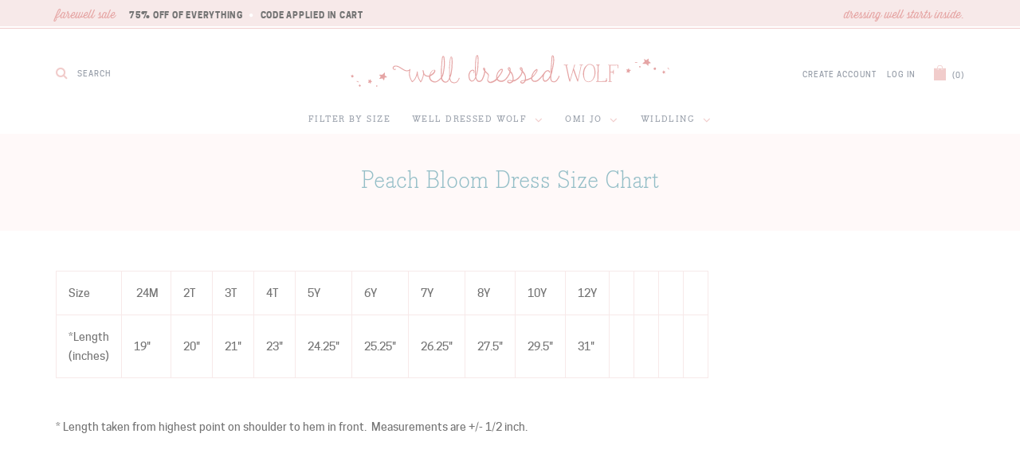

--- FILE ---
content_type: text/css
request_url: https://welldressedwolf.com/cdn/shop/t/40/assets/custom.scss.css?v=46329738318201056191760367903
body_size: 11953
content:
@import"//hello.myfonts.net/count/33ae99";@import"//hello.myfonts.net/count/33bb75";/*! Generated by Font Squirrel (https://www.fontsquirrel.com) on May 9, 2017 */@font-face{font-family:cooper_hewittmedium;src:url(//welldressedwolf.com/cdn/shop/t/40/assets/cooperhewitt-medium-webfont.woff2?v=177646618113258383341731634859) format("woff2"),url(//welldressedwolf.com/cdn/shop/t/40/assets/cooperhewitt-medium-webfont.woff?v=23831376984489247431731634859) format("woff");font-weight:400;font-style:normal}@font-face{font-family:cooper_hewittbold;src:url(//welldressedwolf.com/cdn/shop/t/40/assets/cooperhewitt-bold-webfont.woff2?v=84167248466668430491731634859) format("woff2"),url(//welldressedwolf.com/cdn/shop/t/40/assets/cooperhewitt-bold-webfont.woff?v=1326606859178909281731634859) format("woff");font-weight:400;font-style:normal}/**
 * @license
 * MyFonts Webfont Build ID 3387033, 2017-05-10T11:57:48-0400
 * 
 * The fonts listed in this notice are subject to the End User License
 * Agreement(s) entered into by the website owner. All other parties are 
 * explicitly restricted from using the Licensed Webfonts(s).
 * 
 * You may obtain a valid license at the URLs below.
 * 
 * Webfont: BodoniEgyptianPro-Light by ShinnType
 * URL: https://www.myfonts.com/fonts/shinn/bodoni-egyptian-pro/light/
 * Copyright: Copyright (c) 2010 by Nick Shinn. Published by Shinn Type Foundry. All rights reserved.
 * Licensed pageviews: 10,000
 * 
 * 
 * 
 * License: https://www.myfonts.com/viewlicense?type=web&buildid=3387033
 * 
 * copyright 2017 MyFonts Inc
*//**
 * @license
 * MyFonts Webfont Build ID 3390325, 2017-05-16T11:35:25-0400
 * 
 * The fonts listed in this notice are subject to the End User License
 * Agreement(s) entered into by the website owner. All other parties are 
 * explicitly restricted from using the Licensed Webfonts(s).
 * 
 * You may obtain a valid license at the URLs below.
 * 
 * Webfont: BodoniEgyptianPro-Medium by ShinnType
 * URL: https://www.myfonts.com/fonts/shinn/bodoni-egyptian-pro/medium/
 * Copyright: Copyright (c) 2010 by Nick Shinn. Published by Shinn Type Foundry. All rights reserved.
 * Licensed pageviews: 20,000
 * 
 * 
 * License: https://www.myfonts.com/viewlicense?type=web&buildid=3390325
 * 
 * copyright 2017 MyFonts Inc
*/@font-face{font-family:BodoniEgyptianPro-Medium;src:url(//welldressedwolf.com/cdn/shop/t/40/assets/33BB75_0_0.eot?v=109900184170395768051731634859);src:url(//welldressedwolf.com/cdn/shop/t/40/assets/33BB75_0_0.eot?%23iefix&v=109900184170395768051731634859) format("embedded-opentype"),url(//welldressedwolf.com/cdn/shop/t/40/assets/33BB75_0_0.woff2?v=39369413821953725671731634859) format("woff2"),url(//welldressedwolf.com/cdn/shop/t/40/assets/33BB75_0_0.woff?v=71681477135201852021731634859) format("woff"),url(//welldressedwolf.com/cdn/shop/t/40/assets/33BB75_0_0.ttf?v=119061801494601379261731634859) format("truetype")}@font-face{font-family:BodoniEgyptianPro-Light;src:url(//welldressedwolf.com/cdn/shop/t/40/assets/33AE99_0_0.eot?v=68005541390675278631731634859);src:url(//welldressedwolf.com/cdn/shop/t/40/assets/33AE99_0_0.eot?%23iefix&v=68005541390675278631731634859) format("embedded-opentype"),url(//welldressedwolf.com/cdn/shop/t/40/assets/33AE99_0_0.woff2?v=126393332028946413051731634859) format("woff2"),url(//welldressedwolf.com/cdn/shop/t/40/assets/33AE99_0_0.woff?v=127306856451881686901731634859) format("woff"),url(//welldressedwolf.com/cdn/shop/t/40/assets/33AE99_0_0.ttf?v=64828840341758061831731634859) format("truetype")}@font-face{font-family:thirsty_softlight;src:url(//welldressedwolf.com/cdn/shop/t/40/assets/thirstysoftlight-webfont.eot?v=138259197877793149921731634859);src:url(//welldressedwolf.com/cdn/shop/t/40/assets/thirstysoftlight-webfont.eot?%23iefix&v=138259197877793149921731634859) format("embedded-opentype"),url(//welldressedwolf.com/cdn/shop/t/40/assets/thirstysoftlight-webfont.woff?v=85589104029296557991731634859) format("woff"),url(//welldressedwolf.com/cdn/shop/t/40/assets/thirstysoftlight-webfont.ttf?v=132608272044018940811731634859) format("truetype"),url(//welldressedwolf.com/cdn/shop/t/40/assets/thirstysoftlight-webfont.svg%23thirsty_softlight?1271) format("svg");font-weight:400;font-style:normal}html{font-size:10px}.clearfix{*zoom: 1}.clearfix:after{content:"";display:table;clear:both}.grid,.grid-uniform{*zoom: 1}.grid:after,.grid-uniform:after{content:"";display:table;clear:both}.grid__item.clear{clear:both}.header-content-wrapper,.footer-newsletter .newsletter,.has-thumbs.is-zoom,.footer-content-wrapper,.page-content-wrapper,.topbar .topbar-content,.mobile-nav-wrapper,.product-content,.has-thumbs{list-style:none;padding:0;margin:0 0 0 -30px}.page-content-wrapper .page-content,.page-content-wrapper .sidebar,.topbar .brands,.topbar .tagline,.header-search,.header-logo,.cartlinks,.mobile-nav-wrapper .menu-button,.mobile-nav-wrapper .cart-button,.footer-menu,.footer-newsletter,.credit,.footer-newsletter .newsletter .signup,.footer-newsletter .newsletter .img-wrapper,.product-images,.product-info,.has-thumbs .product-single__photos,.has-thumbs .thumbs{box-sizing:border-box;float:left;min-height:1px;padding-left:30px;vertical-align:top;width:100%}.header-content-wrapper,.footer-newsletter .newsletter,.has-thumbs.is-zoom{margin-left:0}.page-content-wrapper .header-content-wrapper>.page-content,.footer-newsletter .page-content-wrapper .newsletter>.page-content,.page-content-wrapper .footer-newsletter .newsletter>.page-content,.page-content-wrapper .has-thumbs.is-zoom>.page-content,.page-content-wrapper .header-content-wrapper>.sidebar,.footer-newsletter .page-content-wrapper .newsletter>.sidebar,.page-content-wrapper .footer-newsletter .newsletter>.sidebar,.page-content-wrapper .has-thumbs.is-zoom>.sidebar,.topbar .header-content-wrapper>.brands,.footer-newsletter .topbar .newsletter>.brands,.topbar .footer-newsletter .newsletter>.brands,.topbar .has-thumbs.is-zoom>.brands,.topbar .header-content-wrapper>.tagline,.footer-newsletter .topbar .newsletter>.tagline,.topbar .footer-newsletter .newsletter>.tagline,.topbar .has-thumbs.is-zoom>.tagline,.header-content-wrapper>.header-search,.footer-newsletter .newsletter>.header-search,.has-thumbs.is-zoom>.header-search,.header-content-wrapper>.header-logo,.footer-newsletter .newsletter>.header-logo,.has-thumbs.is-zoom>.header-logo,.header-content-wrapper>.cartlinks,.footer-newsletter .newsletter>.cartlinks,.has-thumbs.is-zoom>.cartlinks,.mobile-nav-wrapper .header-content-wrapper>.menu-button,.footer-newsletter .mobile-nav-wrapper .newsletter>.menu-button,.mobile-nav-wrapper .footer-newsletter .newsletter>.menu-button,.mobile-nav-wrapper .has-thumbs.is-zoom>.menu-button,.mobile-nav-wrapper .header-content-wrapper>.cart-button,.footer-newsletter .mobile-nav-wrapper .newsletter>.cart-button,.mobile-nav-wrapper .footer-newsletter .newsletter>.cart-button,.mobile-nav-wrapper .has-thumbs.is-zoom>.cart-button,.header-content-wrapper>.footer-menu,.footer-newsletter .newsletter>.footer-menu,.has-thumbs.is-zoom>.footer-menu,.header-content-wrapper>.footer-newsletter,.footer-newsletter .newsletter>.footer-newsletter,.has-thumbs.is-zoom>.footer-newsletter,.header-content-wrapper>.credit,.footer-newsletter .newsletter>.credit,.has-thumbs.is-zoom>.credit,.footer-newsletter .newsletter .header-content-wrapper>.signup,.footer-newsletter .newsletter>.signup,.footer-newsletter .newsletter .has-thumbs.is-zoom>.signup,.footer-newsletter .newsletter .header-content-wrapper>.img-wrapper,.footer-newsletter .newsletter>.img-wrapper,.footer-newsletter .newsletter .has-thumbs.is-zoom>.img-wrapper,.header-content-wrapper>.product-images,.footer-newsletter .newsletter>.product-images,.has-thumbs.is-zoom>.product-images,.header-content-wrapper>.product-info,.footer-newsletter .newsletter>.product-info,.has-thumbs.is-zoom>.product-info,.has-thumbs .header-content-wrapper>.product-single__photos,.footer-newsletter .has-thumbs .newsletter>.product-single__photos,.has-thumbs .footer-newsletter .newsletter>.product-single__photos,.has-thumbs.is-zoom>.product-single__photos,.has-thumbs .header-content-wrapper>.thumbs,.footer-newsletter .has-thumbs .newsletter>.thumbs,.has-thumbs .footer-newsletter .newsletter>.thumbs,.has-thumbs.is-zoom>.thumbs{padding-left:0}.mobile-nav-wrapper .menu-button,.mobile-nav-wrapper .cart-button{width:50%}@media only screen and (max-width: 700px){.header-search,.cartlinks,.nav-menu,.product-grid-item .grid__image .badges,.product-grid-item .grid__image .flags,.collections-nav,.product-images .sharing{display:none!important}}@media only screen and (min-width: 701px) and (max-width: 900px){.header-logo,.product-images,.product-info{width:50%}.footer-menu{width:33.333%}.header-search,.cartlinks{width:25%}.mobile-nav-menu,.product-info .sharing{display:none!important}.grid-uniform .header-logo:nth-child(odd),.grid-uniform .product-images:nth-child(odd),.grid-uniform .product-info:nth-child(odd),.grid-uniform .footer-menu:nth-child(3n+1),.grid-uniform .header-search:nth-child(4n+1),.grid-uniform .cartlinks:nth-child(4n+1){clear:both}}@media only screen and (min-width: 901px){.topbar .brands,.topbar .tagline,.header-logo,.footer-newsletter{width:50%}.template-customers-register .page-content-wrapper .page-content,.template-customers-login .page-content-wrapper .page-content,.template-customers-activate_account .page-content-wrapper .page-content,.template-customers-reset_password .page-content-wrapper .page-content,.template-blog .page-content-wrapper .sidebar,.template-article .page-content-wrapper .sidebar,.template-customers-account .page-content-wrapper .sidebar,.template-customers-addresses .page-content-wrapper .sidebar,.template-customers-order .page-content-wrapper .sidebar,.footer-newsletter .newsletter .img-wrapper{width:33.333%}.template-blog .page-content-wrapper .page-content,.template-article .page-content-wrapper .page-content,.page-content-wrapper .page-content.page-contact,.template-search .page-content-wrapper .page-content,.template-customers-account .page-content-wrapper .page-content,.template-customers-addresses .page-content-wrapper .page-content,.template-customers-order .page-content-wrapper .page-content,.footer-newsletter .newsletter .signup{width:66.666%}.header-search,.cartlinks{width:25%}.footer-menu{width:16.666%}.product-info{width:41.666%}.product-images{width:58.333%}.mobile-nav-menu,.product-info .sharing{display:none!important}.grid-uniform .topbar .brands:nth-child(odd),.topbar .grid-uniform .brands:nth-child(odd),.grid-uniform .topbar .tagline:nth-child(odd),.topbar .grid-uniform .tagline:nth-child(odd),.grid-uniform .header-logo:nth-child(odd),.grid-uniform .footer-newsletter:nth-child(odd),.grid-uniform .template-customers-register .page-content-wrapper .page-content:nth-child(3n+1),.template-customers-register .page-content-wrapper .grid-uniform .page-content:nth-child(3n+1),.grid-uniform .template-customers-login .page-content-wrapper .page-content:nth-child(3n+1),.template-customers-login .page-content-wrapper .grid-uniform .page-content:nth-child(3n+1),.grid-uniform .template-customers-activate_account .page-content-wrapper .page-content:nth-child(3n+1),.template-customers-activate_account .page-content-wrapper .grid-uniform .page-content:nth-child(3n+1),.grid-uniform .template-customers-reset_password .page-content-wrapper .page-content:nth-child(3n+1),.template-customers-reset_password .page-content-wrapper .grid-uniform .page-content:nth-child(3n+1),.grid-uniform .template-blog .page-content-wrapper .sidebar:nth-child(3n+1),.template-blog .page-content-wrapper .grid-uniform .sidebar:nth-child(3n+1),.grid-uniform .template-article .page-content-wrapper .sidebar:nth-child(3n+1),.template-article .page-content-wrapper .grid-uniform .sidebar:nth-child(3n+1),.grid-uniform .template-customers-account .page-content-wrapper .sidebar:nth-child(3n+1),.template-customers-account .page-content-wrapper .grid-uniform .sidebar:nth-child(3n+1),.grid-uniform .template-customers-addresses .page-content-wrapper .sidebar:nth-child(3n+1),.template-customers-addresses .page-content-wrapper .grid-uniform .sidebar:nth-child(3n+1),.grid-uniform .template-customers-order .page-content-wrapper .sidebar:nth-child(3n+1),.template-customers-order .page-content-wrapper .grid-uniform .sidebar:nth-child(3n+1),.grid-uniform .footer-newsletter .newsletter .img-wrapper:nth-child(3n+1),.footer-newsletter .newsletter .grid-uniform .img-wrapper:nth-child(3n+1),.grid-uniform .header-search:nth-child(4n+1),.grid-uniform .cartlinks:nth-child(4n+1),.grid-uniform .footer-menu:nth-child(6n+1){clear:both}}[class*=push--]{position:relative}@media only screen and (min-width: 901px){.template-customers-register .page-content-wrapper .page-content,.template-customers-login .page-content-wrapper .page-content,.template-customers-activate_account .page-content-wrapper .page-content,.template-customers-reset_password .page-content-wrapper .page-content{left:33.333%;position:relative}.page-content-wrapper .page-content.page-contact,.template-search .page-content-wrapper .page-content{left:16.666%;position:relative}}html,body{background-color:#fff}.wrapper{max-width:1200px}.main-content{margin-top:0;padding-bottom:60px}.template-product .main-content{margin-top:20px}.template-search .main-content,.template-list-collections .main-content,.template-cart .main-content{margin-top:30px}.footer-content-wrapper,.page-content-wrapper{*zoom: 1}.footer-content-wrapper:after,.page-content-wrapper:after{content:"";display:table;clear:both}.header-content-wrapper{*zoom: 1}.header-content-wrapper:after{content:"";display:table;clear:both}.template-index .main-content.wrapper,.template-collection .main-content.wrapper,.template-product .main-content.wrapper,.template-page .main-content.wrapper,.template-page-contact .main-content.wrapper,.template-cart .main-content.wrapper,.template-page-mission .main-content.wrapper,.template-page-about .main-content.wrapper,.template-customers-account .main-content.wrapper,.template-customers-register .main-content.wrapper,.template-customers-login .main-content.wrapper,.template-customers-order .main-content.wrapper,.template-customers-addresses .main-content.wrapper,.template-customers-activate_account .main-content.wrapper,.template-customers-reset_password .main-content.wrapper{max-width:100%;padding-left:0;padding-right:0}.is-transitioning{display:block!important;visibility:visible!important}.display-table{display:table;table-layout:fixed;width:100%}.display-table-cell{display:table-cell;vertical-align:middle;float:none}@media screen and (min-width: 901px){.large--display-table{display:table;table-layout:fixed;width:100%}.large--display-table-cell{display:table-cell;vertical-align:middle;float:none}}.visually-hidden{position:absolute;overflow:hidden;clip:rect(0 0 0 0);height:1px;width:1px;margin:-1px;padding:0;border:0}body,input,textarea,button,select{font-family:cooper_hewittmedium,Helvetica Neue,Helvetica,Arial,sans-serif;font-size:14px;font-size:1.4rem;font-weight:400;color:#747474}h1,.h1,h2,.h2{font-family:BodoniEgyptianPro-Light,Helvetica Neue,Helvetica,Arial,sans-serif;font-size:30px;font-size:3rem;font-weight:400;text-transform:none}h3,.h3,h4,.h4,h5,.h5,h6,.h6{font-family:thirsty_softlight,Helvetica Neue,Helvetica,Arial,sans-serif;font-size:24px;font-size:2.4rem;font-weight:400;text-transform:none;letter-spacing:0}.section-header{text-align:center;background-color:#fff9f9;padding-top:40px;padding-bottom:40px;margin-bottom:50px;color:#94bec7}.template-cart .section-header{background-color:#fff;margin-bottom:0}.section-header .section-header__title,.section-header h1,.section-header .h1{margin-bottom:0}@media screen and (min-width: 901px){.section-header__title,h1,.h1{margin-bottom:0}}.rte{line-height:1.75}.rte strong,.rte b{font-family:cooper_hewittbold,Helvetica Neue,Helvetica,Arial,sans-serif;font-weight:400}.rte a{color:#e6a6a5}.rte a:hover,.rte a:focus{color:#969da8}.rte p{margin-bottom:25px}.rte p:last-child{margin-bottom:0}.rte h1,.rte .h1,.rte h2,.rte .h2,.rte h3,.rte .h3,.rte h4,.rte .h4,.rte h5,.rte .h5,.rte h6,.rte .h6{margin-top:.5em}.rte h1,.rte .h1{font-family:BodoniEgyptianPro-Light,Helvetica Neue,Helvetica,Arial,sans-serif;font-size:30px;font-size:3rem;font-weight:400;text-transform:none}.rte h2,.rte .h2{font-family:thirsty_softlight,Helvetica Neue,Helvetica,Arial,sans-serif;font-size:24px;font-size:2.4rem;font-weight:400;text-transform:none;letter-spacing:0;margin-bottom:.25em}.rte h3,.rte .h3{font-family:BodoniEgyptianPro-Medium,Helvetica Neue,Helvetica,Arial,sans-serif;font-size:15px;font-size:1.5rem;font-weight:400;text-transform:uppercase;letter-spacing:.08em}.rte h4,.rte .h4{font-family:cooper_hewittbold,Helvetica Neue,Helvetica,Arial,sans-serif;font-size:12px;font-size:1.2rem;font-weight:400;text-transform:uppercase;letter-spacing:.09em}.rte h5,.rte .h5{font-family:BodoniEgyptianPro-Medium,Helvetica Neue,Helvetica,Arial,sans-serif;font-size:12px;font-size:1.2rem;font-weight:400;text-transform:uppercase;letter-spacing:.08em}.rte h6,.rte .h6{font-family:thirsty_softlight,Helvetica Neue,Helvetica,Arial,sans-serif;font-size:15px;font-size:1.5rem;font-weight:400;text-transform:none;letter-spacing:0}a,.text-link{color:#969da8}a:hover,a:focus{color:#e6a6a5}.btn,.rte .btn{font-family:cooper_hewittbold,Helvetica Neue,Helvetica,Arial,sans-serif;font-size:12px;font-size:1.2rem;font-weight:400;text-transform:uppercase;letter-spacing:.09em;padding:14px 8px 12px 10px;border-radius:0;background-color:#94bec7;color:#fff}.btn:hover,.rte .btn:hover{background-color:#bad5db;color:#fff}.btn:active,.btn:focus,.rte .btn:active,.rte .btn:focus{background-color:#bad5db;color:#fff;outline:none}.btn[disabled],.btn.disabled,.rte .btn[disabled],.rte .btn.disabled{color:#fff;background-color:#e6a6a5}.btn--secondary,.rte .btn--secondary{font-family:cooper_hewittbold,Helvetica Neue,Helvetica,Arial,sans-serif;font-size:12px;font-size:1.2rem;font-weight:400;text-transform:uppercase;letter-spacing:.09em;padding:14px 10px 12px;background-color:#f1cccb;border-radius:0}.btn--secondary:hover,.rte .btn--secondary:hover{background-color:#e6a6a5;color:#fff}.btn--secondary:active,.btn--secondary:focus,.rte .btn--secondary:active,.rte .btn--secondary:focus{background-color:#e6a6a5;color:#fff;outline:none}.btn--small{font-size:1.2em}.btn--large{font-size:1.6em}.btn--full{width:100%}.toggle:hover{cursor:pointer}.toggle{color:#94bec7}.toggle:hover,.toggle:focus{color:#e6a6a5;outline:none}th,td{border:1px solid #f7e9e9}input,textarea,select{border:1px solid #f7e9e9;padding:12px 10px 10px;border-radius:0;font-size:16px;font-size:1.6rem}@media screen and (min-width: 701px){input,textarea,select{font-family:cooper_hewittmedium,Helvetica Neue,Helvetica,Arial,sans-serif;font-size:14px;font-size:1.4rem;font-weight:400}}input[disabled],input.disabled,textarea[disabled],textarea.disabled,select[disabled],select.disabled{background-color:#f6f6f6;border-color:#b6b6b6}textarea:focus,input:focus,button:focus,select:focus{outline:2px solid #f1cccb}select{background-image:url(//welldressedwolf.com/cdn/shop/t/40/assets/select_arrow.svg?v=114575663669438783881731634859);background-position:right 12px center;padding-right:45px}::-webkit-input-placeholder{color:#969da8}::-moz-placeholder{color:#969da8;opacity:1}:-ms-input-placeholder{color:#969da8}:-moz-placeholder{color:#969da8}.input-group .input-group-field:first-child,.input-group .input-group-btn:first-child,.input-group .input-group-btn:first-child>.btn,.input-group input[type=hidden]:first-child+.input-group-field,.input-group input[type=hidden]:first-child+.input-group-btn>.btn{border-radius:0}.input-group .input-group-field:last-child,.input-group .input-group-btn:last-child>.btn{border-radius:0}.supports-fontface .icon:before{font-family:FontAwesome}.icon-amazon_payments:before{content:"\f270"}.icon-american_express:before{content:"\f1f3"}.icon-arrow-down:before{content:"\f107"}.icon-bitcoin:before{content:"\f15a"}.icon-cart:before{content:"\f07a"}.icon-diners_club:before{content:"\f24c"}.icon-discover:before{content:"\f1f2"}.icon-email:before{content:"\f0e0"}.icon-facebook:before{content:"\f09a"}.icon-facebook-alt:before{content:"\f082"}.icon-google:before{content:"\f0d4"}.icon-google_wallet:before{content:"\f1ee"}.icon-grid-view:before{content:"\f0ce"}.icon-hamburger:before{content:"\f0c9"}.icon-instagram:before{content:"\f16d"}.icon-list-view:before{content:"\f039"}.icon-master:before{content:"\f1f1"}.icon-minus:before{content:"\f068"}.icon-paypal:before{content:"\f1ed"}.icon-pinterest:before{content:"\f231"}.icon-plus:before{content:"\f067"}.icon-rss:before{content:"\f143"}.icon-search:before{content:"\f002"}.icon-stripe:before{content:"\f1f5"}.icon-tumblr:before{content:"\f174"}.icon-twitter:before{content:"\f099"}.icon-twitter-alt:before{content:"\f081"}.icon-vimeo:before{content:"\f194"}.icon-visa:before{content:"\f1f0"}.icon-x:before{content:"\f00d"}.icon-youtube:before{content:"\f166"}.social-icons li .icon{font-size:16px;font-size:1.6rem;line-height:1}.social-icons li a{color:#e6a6a5}.social-icons li a:hover{color:#969da8}.pagination{font-family:cooper_hewittbold,Helvetica Neue,Helvetica,Arial,sans-serif;font-size:11px;font-size:1.1rem;font-weight:400;text-transform:uppercase;letter-spacing:.07em;text-align:right;color:#969da8}.pagination.pagination-top{margin-bottom:50px}.pagination.pagination-bottom{margin-top:50px;margin-bottom:0}.pagination .page.current{color:#e6a6a5}.pagination a,.pagination .page.current{padding:3px}div.shopify-section.shopify-section-group-header-group{padding-top:0;padding-bottom:0}.site-header{padding:0}.topbar{background-color:#f7e9e9;border-bottom:1px solid #f1cccb}.topbar .wrapper{padding-top:11px;padding-bottom:7px}.topbar:after{height:2px;display:block;background:#fff;content:""}.topbar a{color:#e6a6a5}.topbar a:hover,.topbar a:focus{color:#969da8}.topbar .topbar-content{*zoom: 1}.topbar .topbar-content:after{content:"";display:table;clear:both}.topbar .brands,.topbar .tagline{text-align:center}.topbar ul,.topbar p{margin-bottom:0;line-height:1}.topbar ul{list-style:none;margin-left:0;margin-right:0;padding:0;font-family:cooper_hewittbold,Helvetica Neue,Helvetica,Arial,sans-serif;font-size:11px;font-size:1.1rem;font-weight:400;text-transform:uppercase;letter-spacing:.07em}.topbar ul>li{margin:0;padding:0;background-image:none}.topbar ul li{display:inline-block}.topbar ul li:after{font-family:FontAwesome;font-size:5px;font-size:.5rem;color:#fff;content:"\f111";padding-right:6px;padding-left:8px;vertical-align:top;margin-top:3px;display:inline-block}.topbar ul li:last-child:after,.topbar ul li.label:after{content:"";padding:0}.topbar .label,.topbar .tagline{font-family:thirsty_softlight,Helvetica Neue,Helvetica,Arial,sans-serif;font-size:15px;font-size:1.5rem;font-weight:400;text-transform:none;letter-spacing:0;color:#e6a6a5}.topbar .label{padding-right:14px}.topbar .brands{margin-bottom:10px}.topbar .brands .label{display:block;margin-bottom:10px}@media screen and (min-width: 701px){.topbar .brands .label{display:inline-block;margin-bottom:0}}@media screen and (min-width: 901px){.topbar .brands{text-align:left;margin-bottom:0}}@media screen and (min-width: 901px){.topbar .tagline{text-align:right}}.header-content-wrapper{padding-top:32px;padding-bottom:32px;display:-ms-flexbox;display:-webkit-flex;display:flex;-ms-flex-align:center;-webkit-align-items:center;-webkit-box-align:center;align-items:center}@media screen and (min-width: 701px){.header-content-wrapper{padding-bottom:25px}}.header-search,.cartlinks{padding-top:5px}.cartlinks{font-family:cooper_hewittmedium,Helvetica Neue,Helvetica,Arial,sans-serif;font-size:10px;font-size:1rem;font-weight:400;text-transform:uppercase;letter-spacing:.1em;text-align:right}.cartlinks div{display:inline-block}.cartlinks div.account-links{margin-right:0;display:block;margin-bottom:3px}@media only screen and (min-width: 910px){.cartlinks div.account-links{margin-right:10px;display:inline-block;margin-bottom:0}}.cartlinks div.account-links a{margin-right:10px}.cartlinks div.account-links a:last-child{margin-right:0}@media only screen and (min-width: 910px){.cartlinks div.account-links a:last-child{margin-right:10px}}.cartlinks #customer_logout_link{margin-left:10px}.cartlinks svg,.cart-button svg{vertical-align:bottom;margin-right:5px}.cartlinks svg .st0,.cart-button svg .st0{fill:#f1cccb}.cartlinks svg:hover .st0,.cart-button svg:hover .st0{fill:#e6a6a5}.site-header__logo img{margin:0 auto}.site-header__logo img.default{width:400px}.site-header__logo-link{max-width:100%;margin:0 auto}.search-bar input,.search-bar button{border:none;background-color:#fff;padding:0}.search-bar button{font-size:16px;padding-left:0;padding-right:5px;color:#f1cccb}.search-bar button:hover,.search-bar button:focus{background-color:#fff;color:#969da8}.search-bar input{font-family:cooper_hewittmedium,Helvetica Neue,Helvetica,Arial,sans-serif;font-size:14px;font-size:1.4rem;font-weight:400;padding-left:5px;font-size:16px;font-size:1.6rem}@media screen and (min-width: 701px){.search-bar input{font-family:cooper_hewittmedium,Helvetica Neue,Helvetica,Arial,sans-serif;font-size:10px;font-size:1rem;font-weight:400;text-transform:uppercase;letter-spacing:.1em}}.search-bar input:focus{border:none;outline:none;background-color:#fbf4f4}.mobile-nav-menu{border-top:1px solid #f7e9e9;padding:10px 0}.mobile-nav-wrapper{*zoom: 1}.mobile-nav-wrapper:after{content:"";display:table;clear:both}.mobile-nav-wrapper #menu-icon{vertical-align:top;margin-right:6px;display:inline-block;width:24px;height:15px;position:relative;-webkit-transform:rotate(0deg);-moz-transform:rotate(0deg);-o-transform:rotate(0deg);transform:rotate(0);-webkit-transition:.5s ease-in-out;-moz-transition:.5s ease-in-out;-o-transition:.5s ease-in-out;transition:.5s ease-in-out;cursor:pointer}.mobile-nav-wrapper #menu-icon span{display:block;position:absolute;height:2px;width:100%;background:#747474;border-radius:2px;opacity:1;left:0;-webkit-transform:rotate(0deg);-moz-transform:rotate(0deg);-o-transform:rotate(0deg);transform:rotate(0);-webkit-transition:transform .25s ease-in-out;-moz-transition:transform .25s ease-in-out;-o-transition:transform .25s ease-in-out;transition:transform .25s ease-in-out}.mobile-nav-wrapper #menu-icon span:nth-child(1){top:2px}.mobile-nav-wrapper #menu-icon span:nth-child(2),.mobile-nav-wrapper #menu-icon span:nth-child(3){top:8px}.mobile-nav-wrapper #menu-icon span:nth-child(4){top:14px}.mobile-nav-wrapper #menu-icon.open span:nth-child(1){top:6px;width:0%;left:50%}.mobile-nav-wrapper #menu-icon.open span:nth-child(2){-webkit-transform:rotate(45deg);-moz-transform:rotate(45deg);-o-transform:rotate(45deg);transform:rotate(45deg)}.mobile-nav-wrapper #menu-icon.open span:nth-child(3){-webkit-transform:rotate(-45deg);-moz-transform:rotate(-45deg);-o-transform:rotate(-45deg);transform:rotate(-45deg)}.mobile-nav-wrapper #menu-icon.open span:nth-child(4){top:12px;width:0%;left:50%}.mobile-nav-wrapper button:focus{outline:none}.mobile-nav-wrapper button.js-drawer-open-left:hover #menu-icon span{background:#e6a6a5}.mobile-nav-wrapper .site-nav__link{font-size:13px;font-size:1.3rem;padding:0}.mobile-nav-wrapper button{margin-bottom:0}.mobile-nav-wrapper .menu-button{text-align:left}.mobile-nav-wrapper .cart-button{text-align:right}.mobile-nav-wrapper .cart-button svg{margin-bottom:4px}.nav-bar{background-color:#fff;border-bottom:1px solid #f1cccb}.template-index .nav-bar,.template-collection .nav-bar,.template-page .nav-bar,.template-page-mission .nav-bar,.template-page-about .nav-bar,.template-customers-account .nav-bar,.template-customers-register .nav-bar,.template-customers-login .nav-bar,.template-customers-order .nav-bar,.template-customers-addresses .nav-bar,.template-customers-activate_account .nav-bar,.template-customers-reset_password .nav-bar,.template-page-contact .nav-bar{border-bottom:none}.site-nav{text-align:center}.site-nav,.site-nav--mobile{margin:0}.site-nav--active>.site-nav__link{font-weight:400}.site-nav__link{font-family:BodoniEgyptianPro-Medium,Helvetica Neue,Helvetica,Arial,sans-serif;font-size:11px;font-size:1.1rem;font-weight:400;text-transform:uppercase;letter-spacing:.13em;color:#969da8;padding:0 12px 5px}.site-nav__link:hover,.site-nav__link:active,.site-nav__link:focus{color:#e6a6a5}.site-nav__link .icon-arrow-down{top:2.5px;font-size:15px;padding-left:5px;color:#f1cccb}.site-nav__dropdown a{background-color:#fff;font-family:cooper_hewittmedium,Helvetica Neue,Helvetica,Arial,sans-serif;font-size:10px;font-size:1rem;font-weight:400;text-transform:uppercase;letter-spacing:.1em}.site-nav__dropdown a:hover,.site-nav__dropdown a:active,.site-nav__dropdown a:focus{background-color:#fff}.mobile-nav__item{font-family:BodoniEgyptianPro-Light,Helvetica Neue,Helvetica,Arial,sans-serif;font-size:18px;font-size:1.8rem;font-weight:400;text-transform:none;line-height:1.5}.mobile-nav>.mobile-nav__item{background-color:#fff9f9}.mobile-nav__item:after{border-bottom:none}.mobile-nav__item a,.mobile-nav__toggle button{padding:15px 15px 10px}.mobile-nav__toggle button{padding:15px 15px 10px 30px}.mobile-nav{margin-bottom:20px}.mobile-nav.mobile-main,.mobile-nav.mobile-search,.mobile-nav.mobile-account{padding-top:10px;padding-bottom:10px;background-color:#fff9f9;margin-bottom:0;margin-top:0}.mobile-nav.mobile-main .mobile-nav__item,.mobile-nav.mobile-search .mobile-nav__item,.mobile-nav.mobile-account .mobile-nav__item{background-color:#fff9f9}.mobile-nav.mobile-main .mobile-nav__item:after{border-bottom:1px solid #f1cccb}.mobile-nav.mobile-main .mobile-nav__sublist .mobile-nav__item{font-family:cooper_hewittmedium,Helvetica Neue,Helvetica,Arial,sans-serif;font-size:11px;font-size:1.1rem;font-weight:400;text-transform:uppercase;letter-spacing:.09em}.mobile-nav.mobile-main .mobile-nav__sublist .mobile-nav__item:after{border-bottom:none}.mobile-nav.mobile-main .mobile-nav__sublist .mobile-nav__item a{padding:0 0 10px 25px}.mobile-nav.mobile-main .mobile-nav__sublist .mobile-nav__item:last-child a{padding-bottom:25px}.mobile-nav.mobile-search{padding-top:20px}.mobile-nav.mobile-search button,.mobile-nav.mobile-search input[type=search]{padding-right:10px;padding-left:10px;border:none}.mobile-nav.mobile-search input[type=search]{margin-left:-1px}.mobile-nav.mobile-account .mobile-nav__item{font-family:BodoniEgyptianPro-Light,Helvetica Neue,Helvetica,Arial,sans-serif;font-size:16px;font-size:1.6rem;font-weight:400;text-transform:none}.mobile-nav.mobile-account .mobile-nav__item a{padding:10px 15px 5px}.mobile-nav__item a,.mobile-nav__toggle button{color:#747474}.mobile-nav__item a:hover,.mobile-nav__item a:active,.mobile-nav__item a:focus,.mobile-nav__toggle button:hover,.mobile-nav__toggle button:active,.mobile-nav__toggle button:focus{color:#e6a6a5}.mobile-nav__item a:active,.mobile-nav__item a:focus,.mobile-nav__toggle button:active,.mobile-nav__toggle button:focus{background-color:#fff9f9}.template-product #PageContainer.zoom-enabled{z-index:11111111111;position:relative}.drawer{z-index:111111111111!important;color:#747474;background-color:#fff9f9}.drawer input,.drawer textarea{border-color:#e6a6a5}.drawer--left{border-right:1px solid #e6a6a5}.drawer--right{border-left:1px solid #e6a6a5}.drawer__header{border-bottom:none;height:30px;margin-bottom:0}.drawer__close button{top:10px;right:-15px;vertical-align:middle}.close-icon-x span{display:block;position:absolute;height:2px;width:80%;background:#747474;border-radius:2px;opacity:1;left:0}.close-icon-x span:nth-child(1){top:6px;width:0%;left:50%}.close-icon-x span:nth-child(2){-webkit-transform:rotate(45deg);-moz-transform:rotate(45deg);-o-transform:rotate(45deg);transform:rotate(45deg)}.close-icon-x span:nth-child(3){-webkit-transform:rotate(-45deg);-moz-transform:rotate(-45deg);-o-transform:rotate(-45deg);transform:rotate(-45deg)}.close-icon-x span:nth-child(4){top:12px;width:0%;left:50%}.drawer__close button:active,.drawer__close button:focus{background-color:#f2f2f2}div.shopify-section.shopify-section-group-footer-group{padding:0}.site-footer{text-align:center;background-color:transparent;color:#747474;padding-top:2px;border-top:1px solid #f7e9e9}.site-footer:before{height:10px;display:block;content:"";border-top:10px solid #f7e9e9}.site-footer .site-footer2{margin-top:2px;border-top:1px solid #f7e9e9}.footer-menu,.footer-newsletter,.credit{padding-top:30px}@media screen and (min-width: 901px){.footer-menu,.footer-newsletter,.credit{padding-top:50px;padding-bottom:25px}}.footer-menu{text-align:center}@media screen and (min-width: 701px){.footer-menu{text-align:left}}.footer-menu h3,.footer-menu .h3{font-family:BodoniEgyptianPro-Medium,Helvetica Neue,Helvetica,Arial,sans-serif;font-size:12px;font-size:1.2rem;font-weight:400;text-transform:uppercase;letter-spacing:.08em;color:#94bec7;margin-bottom:20px}.footer-menu ul{list-style:none;margin-left:0;margin-right:0;padding:0;font-family:cooper_hewittmedium,Helvetica Neue,Helvetica,Arial,sans-serif;font-size:11px;font-size:1.1rem;font-weight:400;text-transform:uppercase;letter-spacing:.09em;margin-bottom:10px}.footer-menu ul>li{margin:0;padding:0;background-image:none}.footer-menu ul li{margin-bottom:15px}.footer-menu .social-icons li{margin-right:8px}.footer-menu .social-icons a{color:#969da8}.footer-menu .social-icons a:hover,.footer-menu .social-icons a:focus{color:#e6a6a5}.footer-newsletter h3,.footer-newsletter .h3{color:#94bec7;margin-bottom:0;line-height:1.2}.footer-newsletter p{font-family:BodoniEgyptianPro-Light,Helvetica Neue,Helvetica,Arial,sans-serif;font-size:18px;font-size:1.8rem;font-weight:400;text-transform:none;line-height:1.5;margin-bottom:8px}.footer-newsletter .newsletter{*zoom: 1}.footer-newsletter .newsletter:after{content:"";display:table;clear:both}@media screen and (min-width: 901px){.footer-newsletter .newsletter{padding-top:140px}}.footer-newsletter .newsletter .img-wrapper img{max-width:100px;margin:10px 0 0 10px}@media screen and (min-width: 901px){.footer-newsletter .newsletter .img-wrapper img{margin:0}}@media screen and (min-width: 901px){.footer-newsletter .newsletter{padding:10px 0 10px 80px;background-position:right top}}.footer-newsletter .input-group .btn,.footer-newsletter .input-group .btn--secondary,.footer-newsletter .input-group .input-group-field{height:32px}.footer-newsletter input[type=email]{font-family:cooper_hewittmedium,Helvetica Neue,Helvetica,Arial,sans-serif;font-size:11px;font-size:1.1rem;font-weight:400;letter-spacing:.05em;font-size:16px;font-size:1.6rem;padding:0 10px}@media screen and (min-width: 701px){.footer-newsletter input[type=email]{font-family:cooper_hewittmedium,Helvetica Neue,Helvetica,Arial,sans-serif;font-size:11px;font-size:1.1rem;font-weight:400;letter-spacing:.05em}}.footer-newsletter form{max-width:300px;margin:0 auto}@media screen and (min-width: 701px){.footer-newsletter form{max-width:280px}}.footer-newsletter .btn{padding:0 20px;border-right:none}.credit{text-align:center;font-family:cooper_hewittmedium,Helvetica Neue,Helvetica,Arial,sans-serif;font-size:10px;font-size:1rem;font-weight:400;text-transform:uppercase;letter-spacing:.1em;color:#969da8}@media screen and (min-width: 701px){.credit{text-align:left}}.product-grid-item{text-align:center;margin-bottom:70px}.supports-no-touch .product-grid-item:hover img{opacity:.5}.product-grid-item p.product-grid-vendor{color:#737373;font-size:10px;font-family:cooper_hewittbold;text-transform:uppercase}.product-grid-item .grid__image{margin-bottom:18px;position:relative}.product-grid-item .grid__image .badges{position:absolute;top:5px;right:5px}.product-grid-item .grid__image .badges p{margin:0 0 8px;font-family:cooper_hewittmedium,Helvetica Neue,Helvetica,Arial,sans-serif;font-size:10px;font-size:1rem;font-weight:400;text-transform:uppercase;letter-spacing:.1em}.product-grid-item .grid__image .badges p.sale span{line-height:50px}.product-grid-item .grid__image .badges p.sold-out span{line-height:1.1;padding-top:15px}.product-grid-item .grid__image .badges p span{padding-left:2px;text-align:center;display:inline-block;background-color:#e6a6a5;height:50px;width:50px;border-radius:100%;color:#fff}.product-grid-item .grid__image .flags{position:absolute;bottom:0;width:100%;background-color:#94bec7;color:#fff}.product-grid-item .grid__image .flags p{margin:8px 0;font-family:cooper_hewittmedium,Helvetica Neue,Helvetica,Arial,sans-serif;font-size:10px;font-size:1rem;font-weight:400;text-transform:uppercase;letter-spacing:.1em}.product-grid-item p{font-family:BodoniEgyptianPro-Light,Helvetica Neue,Helvetica,Arial,sans-serif;font-size:16px;font-size:1.6rem;font-weight:400;text-transform:none}.product-grid-item p.price{font-family:cooper_hewittbold,Helvetica Neue,Helvetica,Arial,sans-serif;font-size:11px;font-size:1.1rem;font-weight:400;text-transform:uppercase;letter-spacing:.07em;margin-bottom:0}.template-search .page-content form{border:1px solid #f1cccb}.template-search .page-content form button{padding-left:10px;padding-right:10px}.template-search .page-content form input[type=search]{padding-left:10px}.template-search .page-content h2.h3,.template-search .page-content .h3.h2{font-family:cooper_hewittbold,Helvetica Neue,Helvetica,Arial,sans-serif;font-size:12px;font-size:1.2rem;font-weight:400;text-transform:uppercase;letter-spacing:.09em}.template-search .page-content hr{border-top:1px solid #f1cccb}.template-list-collections hr{border-top:1px solid #f7e9e9;margin:0 0 70px}.template-list-collections .section-header{background-color:#fff;padding-top:0;padding-bottom:0}@media screen and (min-width: 901px){.template-list-collections .section-header .section-header__left{text-align:left}}.collections-nav ul{list-style:none;margin-left:0;margin-right:0;padding:0}.collections-nav ul>li{margin:0;padding:0;background-image:none}.collections-nav .has-dropdown ul{display:none}.collections-nav .has-dropdown.active ul{display:block}.collections-nav>ul>li{margin-bottom:1em}.collections-nav>ul ul{margin-left:1em}.breadcrumb{text-align:left;font-family:cooper_hewittmedium,Helvetica Neue,Helvetica,Arial,sans-serif;font-size:11px;font-size:1.1rem;font-weight:400;text-transform:uppercase;letter-spacing:.09em}.breadcrumb a,.breadcrumb span{padding:0 3px 0 0;margin-right:3px}@media screen and (min-width: 701px){.breadcrumb a,.breadcrumb span{padding:0 7px 0 0;margin-right:7px}}.product-content{*zoom: 1}.product-content:after{content:"";display:table;clear:both}.product-content .social-icons{text-align:right}.product-content .social-icons .label{font-family:cooper_hewittbold,Helvetica Neue,Helvetica,Arial,sans-serif;font-size:12px;font-size:1.2rem;font-weight:400;text-transform:uppercase;letter-spacing:.09em;color:#969da8;padding-top:10px;margin-right:15px}.product-content .social-icons li{margin-right:20px}.product-content .social-icons li:last-child{margin-right:0}.product-content .social-icons li a{color:#edbebd}.product-content .social-icons li a:hover,.product-content .social-icons li a:focus{color:#e6a6a5}.product-content .social-icons .icon{font-size:25px;font-size:2.5rem}.product-info .sharing{text-align:center;margin-top:30px}@media only screen and (min-width: 1200px){.product-wrapper{padding-left:55px;padding-top:65px}}@media screen and (min-width: 701px){.product-wrapper{padding-top:65px}}.product-wrapper .vendor{font-family:cooper_hewittmedium,Helvetica Neue,Helvetica,Arial,sans-serif;font-size:10px;font-size:1rem;font-weight:400;text-transform:uppercase;letter-spacing:.1em;margin-bottom:15px}.product-wrapper .vendor,.product-wrapper h1,.product-wrapper .h1,.product-wrapper .price{text-align:center}.product-wrapper h1,.product-wrapper .h1,.product-wrapper .price,.product-wrapper .vendor{color:#94bec7}.product-wrapper h1,.product-wrapper .h1{margin-bottom:10px}@media screen and (min-width: 701px){.product-wrapper .price{margin-bottom:60px}}.product-wrapper .price span,.product-wrapper .price p{display:inline-block}.product-wrapper .price .h2{font-family:cooper_hewittmedium,Helvetica Neue,Helvetica,Arial,sans-serif;font-size:18px;font-size:1.8rem;font-weight:400;text-transform:none;letter-spacing:.06em}.product-wrapper #ComparePrice{text-decoration:line-through}.product-wrapper .form-vertical{margin-bottom:30px}.product-wrapper .quantity-selector{font-family:cooper_hewittmedium,Helvetica Neue,Helvetica,Arial,sans-serif;font-size:10px;font-size:1rem;font-weight:400;text-transform:uppercase;letter-spacing:.1em}.product-wrapper input#Quantity{max-width:70px}.product-wrapper .selector-wrapper label{display:none}.product-wrapper select{font-family:cooper_hewittmedium,Helvetica Neue,Helvetica,Arial,sans-serif;font-size:14px;font-size:1.4rem;font-weight:400;font-size:16px;font-size:1.6rem;color:#969da8;padding-right:0}@media screen and (min-width: 701px){.product-wrapper select{font-family:cooper_hewittbold,Helvetica Neue,Helvetica,Arial,sans-serif;font-size:12px;font-size:1.2rem;font-weight:400;text-transform:uppercase;letter-spacing:.09em}}.product-wrapper select option{text-transform:none}.product-wrapper .tempforSize{display:inline-block!important}.product-wrapper .product-customizer-option{margin-top:10px;margin-bottom:10px}.product-wrapper .product-customizer-option label{font-family:cooper_hewittmedium,Helvetica Neue,Helvetica,Arial,sans-serif;font-size:11px;font-size:1.1rem;font-weight:400;text-transform:uppercase;letter-spacing:.09em;display:inline-block;margin-bottom:5px}.product-wrapper select,.product-wrapper input,.product-wrapper button{width:100%}.product-wrapper h5.toggle,.product-wrapper .toggle.h5{border-top:1px solid #f7e9e9;padding-top:15px;padding-bottom:13px;margin-bottom:0;margin-top:0;font-family:cooper_hewittbold,Helvetica Neue,Helvetica,Arial,sans-serif;font-size:12px;font-size:1.2rem;font-weight:400;text-transform:uppercase;letter-spacing:.09em;background-image:url(//welldressedwolf.com/cdn/shop/t/40/assets/arrow_down.svg?v=180705589093514528721731634859);background-size:14.9px 9px;background-position:center right;background-repeat:no-repeat}.product-wrapper h5.toggle:last-of-type,.product-wrapper .toggle.h5:last-of-type{border-bottom:1px solid #f7e9e9}.product-wrapper h5.toggle:last-of-type.active,.product-wrapper .toggle.h5:last-of-type.active{border-bottom:none}.product-wrapper h5.toggle:focus,.product-wrapper .toggle.h5:focus,.product-wrapper h5.toggle:hover,.product-wrapper .toggle.h5:hover{outline:none;color:#e6a6a5}.product-wrapper h5.toggle:focus:after,.product-wrapper .toggle.h5:focus:after,.product-wrapper h5.toggle:hover:after,.product-wrapper .toggle.h5:hover:after{color:#e6a6a5}.product-wrapper h5.toggle.active,.product-wrapper .toggle.active.h5{background-image:url(//welldressedwolf.com/cdn/shop/t/40/assets/arrow_up.svg?v=3130127058232608761731634859)}.product-wrapper .toggled-content{padding-bottom:15px}.product-wrapper .toggled-content:last-of-type{border-bottom:1px solid #f7e9e9}.product-images{text-align:center}.product-images .product-single__thumbnails a{display:inline-block}.product-images .mz-thumb:focus{border:2px solid #f1cccb}.has-thumbs{*zoom: 1}.has-thumbs:after{content:"";display:table;clear:both}@media screen and (min-width: 901px){.has-thumbs.is-zoom .product-single__thumbnails{margin-right:30px}}@media screen and (min-width: 901px){.has-thumbs .thumbs{width:14%}}.has-thumbs .thumbs .grid__item{margin-bottom:30px}@media screen and (min-width: 901px){.has-thumbs .thumbs .grid__item{margin-bottom:15px}}@media screen and (min-width: 901px){.has-thumbs .product-single__photos{width:86%}}.ajaxified-cart-feedback{text-align:center;padding:15px;margin-bottom:25px;margin-top:25px;background-color:#fff9f9;border:1px solid #e6a6a5;font-family:BodoniEgyptianPro-Medium,Helvetica Neue,Helvetica,Arial,sans-serif;font-size:11px;font-size:1.1rem;font-weight:400;text-transform:uppercase;letter-spacing:.13em;color:#747474}.ajaxified-cart-feedback.error{padding:15px 10px 10px}.ajaxified-cart-feedback .fa{margin-right:2px}.ajaxified-cart-feedback.error{color:#d02e2e}.ajaxified-cart-feedback a{display:inline-block;color:#747474;margin-top:15px;font-family:BodoniEgyptianPro-Light,Helvetica Neue,Helvetica,Arial,sans-serif;font-size:20px;font-size:2rem;font-weight:400;text-transform:none;line-height:1.4;letter-spacing:0;background-image:url(//welldressedwolf.com/cdn/shop/t/40/assets/shoppingbag.svg?v=102614656562856598451731634859);background-size:20px 24.5px;background-position:top left;background-repeat:no-repeat;padding-left:30px;padding-top:3px}.ajaxified-cart-feedback a:hover{color:#e6a6a5}.related-products{background-color:#fff9f9;padding-top:65px;margin-top:70px}.related-products h2,.related-products .h2{color:#e6a6a5;text-align:center;font-family:thirsty_softlight,Helvetica Neue,Helvetica,Arial,sans-serif;font-size:24px;font-size:2.4rem;font-weight:400;text-transform:none;letter-spacing:0;margin-bottom:18px}@-moz-document url-prefix(){select{text-indent:0!important}}.index-section{-webkit-animation-duration:2s;-ms-animation-duration:2s;-o-animation-duration:2s;-moz-animation-duration:2s;animation-duration:2s;-webkit-animation-delay:.2s;-ms-animation-delay:.2s;-o-animation-delay:.2s;-moz-animation-delay:.2s;animation-delay:.2s;-webkit-animation-interation-count:1;-ms-animation-interation-count:1;-o-animation-interation-count:1;-moz-animation-interation-count:1;animation-interation-count:1}.index-section.hero{-webkit-animation-duration:.5s;-ms-animation-duration:.5s;-o-animation-duration:.5s;-moz-animation-duration:.5s;animation-duration:.5s;-webkit-animation-delay:0;-ms-animation-delay:0;-o-animation-delay:0;-moz-animation-delay:0;animation-delay:0;-webkit-animation-interation-count:1;-ms-animation-interation-count:1;-o-animation-interation-count:1;-moz-animation-interation-count:1;animation-interation-count:1}.wow{visibility:hidden}.template-index .shopify-section{padding-top:40px;padding-bottom:40px;text-align:center}.template-index .shopify-section .rte,.template-index .shopify-section p:last-child{margin-bottom:0}.template-index .shopify-section h2,.template-index .shopify-section .h2{margin-top:-3px;margin-bottom:30px;color:#94bec7}.template-index .shopify-section.hero{padding-top:0;padding-bottom:40px}.template-index .shopify-section.hero img{margin-bottom:38px}.template-index .shopify-section.hero h2,.template-index .shopify-section.hero .h2{color:#e6a6a5;font-family:thirsty_softlight,Helvetica Neue,Helvetica,Arial,sans-serif;font-size:24px;font-size:2.4rem;font-weight:400;text-transform:none;letter-spacing:0;margin-bottom:14px}.template-index .shopify-section.hero .caption{background-image:url(//welldressedwolf.com/cdn/shop/t/40/assets/confetti.svg?v=140643921994183617971731634859);background-size:203px 48px;background-position:bottom center;background-repeat:no-repeat;padding-bottom:80px}.template-index .shopify-section.hero .caption.no-img{margin-top:38px}.template-index .shopify-section.hero .caption br{display:none}@media screen and (min-width: 901px){.template-index .shopify-section.hero .caption br{display:block}}.template-index .shopify-section.gallery p,.template-index .shopify-section.gallery .caption,.template-index .shopify-section.featured-info p,.template-index .shopify-section.featured-info .caption,.template-index .shopify-section.hero p,.template-index .shopify-section.hero .caption{font-family:BodoniEgyptianPro-Light,Helvetica Neue,Helvetica,Arial,sans-serif;font-size:20px;font-size:2rem;font-weight:400;text-transform:none;line-height:1.4;max-width:730px;margin:0 auto}.template-index .shopify-section .featured-sections .grid__item{padding-bottom:30px}.template-index .shopify-section.featured-link-sections{background-color:#fff9f9;padding-bottom:10px}.template-index .shopify-section.featured-link-sections h3,.template-index .shopify-section.featured-link-sections .h3,.template-index .shopify-section.featured-link-sections p{text-align:left}.template-index .shopify-section.featured-link-sections img,.template-index .shopify-section.featured-link-sections h3,.template-index .shopify-section.featured-link-sections .h3,.template-index .shopify-section.featured-link-sections p.rte{margin-bottom:15px}.template-index .shopify-section.featured-link-sections h3,.template-index .shopify-section.featured-link-sections .h3{font-family:cooper_hewittmedium,Helvetica Neue,Helvetica,Arial,sans-serif;font-size:11px;font-size:1.1rem;font-weight:400;text-transform:uppercase;letter-spacing:.09em}.template-index .shopify-section.featured-link-sections p{font-family:BodoniEgyptianPro-Light,Helvetica Neue,Helvetica,Arial,sans-serif;font-size:18px;font-size:1.8rem;font-weight:400;text-transform:none;line-height:1.5}.template-index .shopify-section.featured-link-sections p:last-child{font-family:cooper_hewittmedium,Helvetica Neue,Helvetica,Arial,sans-serif;font-size:12px;font-size:1.2rem;font-weight:400;letter-spacing:.09em}.template-index .shopify-section.featured-link-sections p a{border-bottom:1px solid #969da8;padding-bottom:1px}.template-index .shopify-section.featured-link-sections p a:hover,.template-index .shopify-section.featured-link-sections p a:focus{border-bottom:1px solid #e6a6a5}.template-index .shopify-section.featured-collections{padding-bottom:30px}.template-index .shopify-section.featured-collections .featured-sections img{margin-bottom:4px}.template-index .shopify-section.featured-collections .featured-sections p a{border:1px solid #dce9ec;color:#94bec7;font-family:cooper_hewittbold,Helvetica Neue,Helvetica,Arial,sans-serif;font-size:12px;font-size:1.2rem;font-weight:400;text-transform:uppercase;letter-spacing:.09em;display:block;width:100%;padding:15px}.template-index .shopify-section.featured-collections .featured-sections p a:hover,.template-index .shopify-section.featured-collections .featured-sections p a:focus{background-color:#94bec7;color:#fff}.template-index .shopify-section.gallery{padding-top:42px;background-image:url(//welldressedwolf.com/cdn/shop/t/40/assets/bg_dots.svg?v=93832970643890783111731634859);background-size:1920px 315px;background-position:center center;background-repeat:repeat}.template-index .shopify-section.gallery h2,.template-index .shopify-section.gallery .h2{color:#e6a6a5;font-family:thirsty_softlight,Helvetica Neue,Helvetica,Arial,sans-serif;font-size:24px;font-size:2.4rem;font-weight:400;text-transform:none;letter-spacing:0}.template-index .shopify-section.gallery p{margin-bottom:35px}.template-index .shopify-section.gallery p.author{font-family:cooper_hewittbold,Helvetica Neue,Helvetica,Arial,sans-serif;font-size:12px;font-size:1.2rem;font-weight:400;text-transform:uppercase;letter-spacing:.09em;margin-bottom:55px}.template-index .shopify-section.featured-info{padding-top:70px;padding-bottom:70px}.template-index .shopify-section.featured-info svg{max-width:105px;margin-bottom:35px}.template-index .shopify-section.featured-info svg .st0{fill:#e6a6a5}.template-index .shopify-section.featured-info p.caption{margin-bottom:30px;font-family:BodoniEgyptianPro-Light,Helvetica Neue,Helvetica,Arial,sans-serif;font-size:20px;font-size:2rem;font-weight:400;text-transform:none;line-height:1.4;line-height:1.6}.template-index .shopify-section.featured-info p:last-child{font-family:cooper_hewittmedium,Helvetica Neue,Helvetica,Arial,sans-serif;font-size:12px;font-size:1.2rem;font-weight:400;letter-spacing:.09em;line-height:1.6}.template-index .shopify-section.featured-info a{border-bottom:1px solid #969da8;padding-bottom:1px}.template-index .shopify-section.featured-info a:hover,.template-index .shopify-section.featured-info a:focus{border-bottom:1px solid #e6a6a5}.template-index .shopify-section.instagram-gallery h2,.template-index .shopify-section.instagram-gallery .h2,.template-index .shopify-section.instagram-gallery h2 a,.template-index .shopify-section.instagram-gallery .h2 a{color:#94bec7}@media only screen and (min-width: 730px) and (max-width: 970px){.template-index .shopify-section.instagram-gallery #insta-feed a:nth-child(7),.template-index .shopify-section.instagram-gallery #insta-feed a:nth-child(8),.template-index .shopify-section.instagram-gallery #insta-feed a:nth-child(9),.template-index .shopify-section.instagram-gallery #insta-feed a:nth-child(10){display:none}}@media only screen and (min-width: 971px) and (max-width: 1200px){.template-index .shopify-section.instagram-gallery #insta-feed a:nth-child(9),.template-index .shopify-section.instagram-gallery #insta-feed a:nth-child(10){display:none}}.template-index .shopify-section.instagram-gallery #insta-feed img{margin:0 2px -2px!important;width:140px!important;height:140px!important}@media screen and (min-width: 701px){.template-index .shopify-section.instagram-gallery #insta-feed img{width:224px!important;height:224px!important}}.template-page-about .page-content{text-align:center}.template-page-about .page-content .section-header{margin-bottom:30px}.template-page-about .page-content .rte{font-family:BodoniEgyptianPro-Light,Helvetica Neue,Helvetica,Arial,sans-serif;font-size:20px;font-size:2rem;font-weight:400;text-transform:none;line-height:1.4}.template-page-about .page-content .rte h2,.template-page-about .page-content .rte .h2{color:#e6a6a5}@media screen and (min-width: 701px){.template-page-about .page-content .intro-wrapper{background-image:url(//welldressedwolf.com/cdn/shop/t/40/assets/confetti_about.svg?v=89765561161140719361731634859);background-size:1286px 385px;background-position:center center;background-repeat:no-repeat}}.template-page-about .page-content .intro{padding-bottom:30px}@media screen and (min-width: 701px){.template-page-about .page-content .intro{padding-bottom:80px}}.template-page-about .page-content .intro .rte{max-width:740px;margin:0 auto}.template-page-about .page-content .story-wrapper{background-color:#fff9f9;padding-top:60px;padding-bottom:60px}.template-page-about .page-content .story-wrapper .wrapper{max-width:910px;margin:0 auto}@media screen and (max-width: 700px){.template-page-about .page-content .story-wrapper.rte p:last-child{margin-bottom:25px}}.template-page-about .page-content .story-wrapper .custom-item{margin-bottom:30px}.template-page-about .page-content .story-wrapper .custom-item:last-child{margin-bottom:0}@media screen and (max-width: 700px){.template-page-about .page-content .story-wrapper .custom-item .grid-uniform .grid__item{margin-bottom:30px}}@media screen and (min-width: 701px){.template-page-about .page-content .story-wrapper .text-block-img .grid__item{text-align:left}}@media screen and (min-width: 701px){.template-page-about .page-content .story-wrapper .text-block-img .text-block-img-text{padding-top:20px}}.template-page-about .page-content .story-wrapper .grid-img{line-height:1}.template-page-about .page-content .story-wrapper p.caption{font-family:cooper_hewittmedium,Helvetica Neue,Helvetica,Arial,sans-serif;font-size:12px;font-size:1.2rem;font-weight:400;letter-spacing:.09em;letter-spacing:0;margin-top:10px;color:#969da8;line-height:1.5}.template-page-about .page-content .story-wrapper .gallery-wrapper{max-width:650px;margin:0 auto}.template-page-mission .page-content .section-header{margin-bottom:0}.template-page-mission .page-content .rte h2,.template-page-mission .page-content .rte .h2{color:#e6a6a5;text-align:center}.template-page-mission .page-content .intro-wrapper{padding-top:30px;padding-bottom:30px}@media screen and (min-width: 701px){.template-page-mission .page-content .intro-wrapper{padding-top:70px;padding-bottom:70px;background-image:url(//welldressedwolf.com/cdn/shop/t/40/assets/confetti_mission.svg?v=69873897263187926261731634859);background-size:1296px 282px;background-position:center center;background-repeat:no-repeat}}.template-page-mission .page-content .intro{text-align:center}.template-page-mission .page-content .intro .rte{max-width:740px;margin:0 auto;font-family:BodoniEgyptianPro-Light,Helvetica Neue,Helvetica,Arial,sans-serif;font-size:20px;font-size:2rem;font-weight:400;text-transform:none;line-height:1.4}.template-page-mission .page-content .mission1-wrapper,.template-page-mission .page-content .mission2-wrapper{padding-top:40px;padding-bottom:40px}.template-page-mission .page-content .mission1-wrapper .wrapper,.template-page-mission .page-content .mission2-wrapper .wrapper{max-width:910px;margin:0 auto}@media screen and (max-width: 700px){.template-page-mission .page-content .mission1-wrapper.rte p:last-child,.template-page-mission .page-content .mission2-wrapper.rte p:last-child{margin-bottom:25px}}.template-page-mission .page-content .mission1-wrapper .custom-item,.template-page-mission .page-content .mission2-wrapper .custom-item{margin-bottom:30px}.template-page-mission .page-content .mission1-wrapper .custom-item:last-child,.template-page-mission .page-content .mission2-wrapper .custom-item:last-child{margin-bottom:0}@media screen and (max-width: 700px){.template-page-mission .page-content .mission1-wrapper .custom-item .grid-uniform .grid__item,.template-page-mission .page-content .mission2-wrapper .custom-item .grid-uniform .grid__item{margin-bottom:30px}}.template-page-mission .page-content .mission1-wrapper .grid-img,.template-page-mission .page-content .mission2-wrapper .grid-img{line-height:1}.template-page-mission .page-content .mission1-wrapper p.caption,.template-page-mission .page-content .mission2-wrapper p.caption{font-family:cooper_hewittmedium,Helvetica Neue,Helvetica,Arial,sans-serif;font-size:12px;font-size:1.2rem;font-weight:400;letter-spacing:.09em;letter-spacing:0;margin-top:10px;color:#969da8;line-height:1.5}.template-page-mission .page-content .mission1-wrapper .quote,.template-page-mission .page-content .mission2-wrapper .quote{background-color:#fff;padding:20px;text-align:center}.template-page-mission .page-content .mission1-wrapper .quote p,.template-page-mission .page-content .mission2-wrapper .quote p{text-align:left}.template-page-mission .page-content .mission1-wrapper .quote svg,.template-page-mission .page-content .mission2-wrapper .quote svg{max-width:105px;margin-bottom:20px}.template-page-mission .page-content .mission1-wrapper .quote svg .st0,.template-page-mission .page-content .mission2-wrapper .quote svg .st0{fill:#e6a6a5}@media screen and (min-width: 701px){.template-page-mission .page-content .mission1-wrapper .quote,.template-page-mission .page-content .mission2-wrapper .quote{padding:40px 90px}}.template-page-mission .page-content .mission1-wrapper .quote .read-more,.template-page-mission .page-content .mission2-wrapper .quote .read-more{text-align:center;font-family:cooper_hewittmedium,Helvetica Neue,Helvetica,Arial,sans-serif;font-size:11px;font-size:1.1rem;font-weight:400;text-transform:uppercase;letter-spacing:.09em;color:#e6a6a5}.template-page-mission .page-content .mission1-wrapper .quote .read-more:focus,.template-page-mission .page-content .mission1-wrapper .quote .read-more:hover,.template-page-mission .page-content .mission2-wrapper .quote .read-more:focus,.template-page-mission .page-content .mission2-wrapper .quote .read-more:hover{color:#e6a6a5}.template-page-mission .page-content .mission1-wrapper .grid-uniform,.template-page-mission .page-content .mission2-wrapper .grid-uniform{text-align:center;margin-left:-15px}.template-page-mission .page-content .mission1-wrapper .grid-uniform .grid__item,.template-page-mission .page-content .mission2-wrapper .grid-uniform .grid__item{padding-left:15px}.template-page-mission .page-content .mission1-wrapper{background-color:#fff9f9}.template-page-mission .page-content .mission1-wrapper h2,.template-page-mission .page-content .mission1-wrapper .h2{margin-top:0}.template-page-mission .page-content .mission1-wrapper .star{margin-top:-50px;margin-bottom:30px;display:block;margin-left:90%;width:24px}.template-customers-account .page-content-wrapper h1.page-title,.template-customers-account .page-content-wrapper .page-title.h1,.template-customers-account .page-content-wrapper .account-btn,.template-customers-addresses .page-content-wrapper h1.page-title,.template-customers-addresses .page-content-wrapper .page-title.h1,.template-customers-addresses .page-content-wrapper .account-btn{margin-left:30px}.template-customers-register .page-content,.template-customers-login .page-content,.template-customers-activate_account .page-content,.template-customers-reset_password .page-content{text-align:center}.template-customers-addresses h2,.template-customers-addresses .h2,.template-customers-addresses h2.h4,.template-customers-addresses .h4.h2,.template-customers-account h2,.template-customers-account .h2,.template-customers-account h2.h4,.template-customers-account .h4.h2{margin-bottom:1em;font-family:BodoniEgyptianPro-Medium,Helvetica Neue,Helvetica,Arial,sans-serif;font-size:12px;font-size:1.2rem;font-weight:400;text-transform:uppercase;letter-spacing:.08em}.template-customers-addresses h3.h5,.template-customers-addresses .h5.h3,.template-customers-addresses h3,.template-customers-addresses .h3,.template-customers-account h3.h5,.template-customers-account .h5.h3,.template-customers-account h3,.template-customers-account .h3{font-family:cooper_hewittmedium,Helvetica Neue,Helvetica,Arial,sans-serif;font-size:14px;font-size:1.4rem;font-weight:400}.template-customers-addresses .account-btn,.template-customers-account .account-btn{text-align:center;margin-bottom:30px}@media screen and (max-width: 700px){.template-customers-addresses .sidebar,.template-customers-account .sidebar{text-align:center;margin-bottom:30px}}.template-customers-order .page-content table,.template-customers-account .page-content table,.template-customers-order .page-content .btn--secondary{margin-bottom:30px}.template-customers-order .page-content h2.h4,.template-customers-order .page-content .h4.h2,.template-customers-order .page-content h3.h5,.template-customers-order .page-content .h5.h3,.template-customers-order .sidebar h2.h4,.template-customers-order .sidebar .h4.h2,.template-customers-order .sidebar h3.h5,.template-customers-order .sidebar .h5.h3{font-family:BodoniEgyptianPro-Medium,Helvetica Neue,Helvetica,Arial,sans-serif;font-size:12px;font-size:1.2rem;font-weight:400;text-transform:uppercase;letter-spacing:.08em}.template-404 .page-content{padding-top:30px;text-align:center}.template-404 .page-content img{margin:0 auto;width:200px}.template-article .page-content-wrapper,.template-blog .page-content-wrapper{padding-top:60px}.template-article .page-content h1,.template-article .page-content .h1,.template-blog .page-content h1,.template-blog .page-content .h1{text-align:center;margin-bottom:30px}.template-article .sidebar-section,.template-blog .sidebar-section{background-color:#fff9f9;padding:30px 20px;text-align:center}@media only screen and (min-width: 1180px){.template-article .sidebar-section,.template-blog .sidebar-section{margin:0 0 0 65px}}.template-article .sidebar-section h3,.template-article .sidebar-section .h3,.template-blog .sidebar-section h3,.template-blog .sidebar-section .h3{font-family:cooper_hewittbold,Helvetica Neue,Helvetica,Arial,sans-serif;font-size:12px;font-size:1.2rem;font-weight:400;text-transform:uppercase;letter-spacing:.09em;margin-bottom:10px}.template-article .sidebar-section form,.template-article .sidebar-section select,.template-blog .sidebar-section form,.template-blog .sidebar-section select{max-width:300px}.template-article .blog-info .sidebar-section,.template-blog .blog-info .sidebar-section{position:relative;background-image:url(//welldressedwolf.com/cdn/shop/t/40/assets/confetti_blog2.svg?v=68455674046103958951731634859);background-size:64px 32px;background-position:0 10px;background-repeat:no-repeat}.template-article .blog-info h3,.template-article .blog-info .h3,.template-article .blog-info p.subtitle,.template-blog .blog-info h3,.template-blog .blog-info .h3,.template-blog .blog-info p.subtitle{color:#e6a6a5}.template-article .blog-info h3,.template-article .blog-info .h3,.template-blog .blog-info h3,.template-blog .blog-info .h3{font-family:BodoniEgyptianPro-Light,Helvetica Neue,Helvetica,Arial,sans-serif;font-size:36px;font-size:3.6rem;font-weight:400;text-transform:none;letter-spacing:0;margin-bottom:0;margin-top:5px}.template-article .blog-info p.subtitle,.template-blog .blog-info p.subtitle{font-family:BodoniEgyptianPro-Medium,Helvetica Neue,Helvetica,Arial,sans-serif;font-size:16px;font-size:1.6rem;font-weight:400;text-transform:none;margin-bottom:35px}.template-article .blog-info p.subtitle a,.template-blog .blog-info p.subtitle a{text-decoration:none}.template-article .blog-info p.subtitle em,.template-blog .blog-info p.subtitle em{font-family:thirsty_softlight,Helvetica Neue,Helvetica,Arial,sans-serif;font-size:15px;font-size:1.5rem;font-weight:400;text-transform:none;letter-spacing:0}.template-article .blog-info img.confetti,.template-blog .blog-info img.confetti{position:absolute;right:2px;top:135px;margin-bottom:0}.template-article .blog-info img,.template-blog .blog-info img{margin-bottom:30px}.template-article .blog-info p,.template-blog .blog-info p{font-family:BodoniEgyptianPro-Light,Helvetica Neue,Helvetica,Arial,sans-serif;font-size:16px;font-size:1.6rem;font-weight:400;text-transform:none;line-height:1.5}.template-article .blog-search .input-group .btn,.template-article .blog-search .input-group .btn--secondary,.template-article .blog-search .input-group .input-group-field,.template-blog .blog-search .input-group .btn,.template-blog .blog-search .input-group .btn--secondary,.template-blog .blog-search .input-group .input-group-field{height:33px}.template-article .blog-search .search-bar input,.template-blog .blog-search .search-bar input{padding-left:10px;padding-right:10px;border-left:1px solid #f7e9e9;border-top:1px solid #f7e9e9;border-bottom:1px solid #f7e9e9}.template-article .blog-search .search-bar input:focus,.template-blog .blog-search .search-bar input:focus{background-color:#f7e9e9}.template-article .blog-search .search-bar button,.template-blog .blog-search .search-bar button{color:#747474;padding-left:10px;padding-right:10px;border-right:1px solid #f7e9e9;border-top:1px solid #f7e9e9;border-bottom:1px solid #f7e9e9}.template-article .blog-search .search-bar button:hover,.template-article .blog-search .search-bar button:focus,.template-blog .blog-search .search-bar button:hover,.template-blog .blog-search .search-bar button:focus{color:#e6a6a5}.template-article .blog-tags select,.template-blog .blog-tags select{width:100%;background-color:#fff;font-family:cooper_hewittbold,Helvetica Neue,Helvetica,Arial,sans-serif;font-size:12px;font-size:1.2rem;font-weight:400;text-transform:uppercase;letter-spacing:.09em;color:#969da8;padding-top:8px;padding-bottom:6px}.template-article .blog-menu,.template-blog .blog-menu{padding-bottom:30px}.template-article .blog-menu ul,.template-blog .blog-menu ul{list-style:none;margin-left:0;margin-right:0;padding:0;font-family:cooper_hewittmedium,Helvetica Neue,Helvetica,Arial,sans-serif;font-size:10px;font-size:1rem;font-weight:400;text-transform:uppercase;letter-spacing:.1em}.template-article .blog-menu ul>li,.template-blog .blog-menu ul>li{margin:0;padding:0;background-image:none}.template-article .blog-menu ul li,.template-blog .blog-menu ul li{margin-bottom:3px}.template-article .article-header,.template-blog .article-header{text-align:center;margin-bottom:30px;color:#94bec7}.template-article .article-header p,.template-article .article-header h2.h3,.template-article .article-header .h3.h2,.template-blog .article-header p,.template-blog .article-header h2.h3,.template-blog .article-header .h3.h2{margin-bottom:0}.template-article .article-header .date,.template-blog .article-header .date{font-family:cooper_hewittbold,Helvetica Neue,Helvetica,Arial,sans-serif;font-size:10px;font-size:1rem;font-weight:400;text-transform:uppercase;letter-spacing:.07em;margin-bottom:10px}.template-article .article-header h2.h3,.template-article .article-header .h3.h2,.template-article .article-header h1,.template-article .article-header .h1,.template-blog .article-header h2.h3,.template-blog .article-header .h3.h2,.template-blog .article-header h1,.template-blog .article-header .h1{font-family:BodoniEgyptianPro-Light,Helvetica Neue,Helvetica,Arial,sans-serif;font-size:30px;font-size:3rem;font-weight:400;text-transform:none;margin-bottom:5px}.template-article .article-header .author,.template-blog .article-header .author{font-family:cooper_hewittmedium,Helvetica Neue,Helvetica,Arial,sans-serif;font-size:10px;font-size:1rem;font-weight:400;text-transform:uppercase;letter-spacing:.1em}.template-article .article-header a,.template-blog .article-header a{color:#94bec7}.template-article .article-header a:hover,.template-article .article-header a:focus,.template-blog .article-header a:hover,.template-blog .article-header a:focus{color:#e6a6a5}.template-article ul.tags,.template-blog ul.tags{text-align:center;font-family:cooper_hewittmedium,Helvetica Neue,Helvetica,Arial,sans-serif;font-size:11px;font-size:1.1rem;font-weight:400;text-transform:uppercase;letter-spacing:.09em;margin-top:5px}.template-article .wp-image,.template-article .alignnone,.template-article .alignright,.template-article .alignleft,.template-blog .wp-image,.template-blog .alignnone,.template-blog .alignright,.template-blog .alignleft{margin:30px auto;display:block;height:auto!important}.template-article article .social-icons,.template-article .article .social-icons,.template-blog article .social-icons,.template-blog .article .social-icons{text-align:center;color:#94bec7;margin-bottom:0}.template-article article .social-icons li.label,.template-article .article .social-icons li.label,.template-blog article .social-icons li.label,.template-blog .article .social-icons li.label{font-family:cooper_hewittmedium,Helvetica Neue,Helvetica,Arial,sans-serif;font-size:12px;font-size:1.2rem;font-weight:400;letter-spacing:.09em;text-transform:uppercase;margin-right:10px}.template-article article .social-icons li,.template-article .article .social-icons li,.template-blog article .social-icons li,.template-blog .article .social-icons li{margin-right:4px;margin-bottom:0}.template-article article .social-icons li .icon,.template-article .article .social-icons li .icon,.template-blog article .social-icons li .icon,.template-blog .article .social-icons li .icon{font-size:18px;font-size:1.8rem}.template-article article .social-icons a,.template-article .article .social-icons a,.template-blog article .social-icons a,.template-blog .article .social-icons a{color:#94bec7}.template-article article .social-icons a:hover,.template-article article .social-icons a:focus,.template-article .article .social-icons a:hover,.template-article .article .social-icons a:focus,.template-blog article .social-icons a:hover,.template-blog article .social-icons a:focus,.template-blog .article .social-icons a:hover,.template-blog .article .social-icons a:focus{color:#e6a6a5}.template-article article .article__featured-image img,.template-article .article .article__featured-image img,.template-blog article .article__featured-image img,.template-blog .article .article__featured-image img{margin-bottom:30px}.template-article article .read-more,.template-article .article .read-more,.template-blog article .read-more,.template-blog .article .read-more{text-align:center;margin-top:30px;margin-bottom:0}.template-article article .read-more .btn,.template-article .article .read-more .btn,.template-blog article .read-more .btn,.template-blog .article .read-more .btn{padding-left:20px;padding-right:18px}.template-article .article,.template-blog .article{margin-bottom:60px;padding-bottom:60px;border-bottom:1px solid #f7e9e9}.template-article .pagination,.template-blog .pagination{text-align:center;font-family:cooper_hewittbold,Helvetica Neue,Helvetica,Arial,sans-serif;font-size:12px;font-size:1.2rem;font-weight:400;text-transform:uppercase;letter-spacing:.09em}.template-blog .article .rte{margin-bottom:0}.template-blog .article .social-icons{margin-top:30px}.template-article .article .rte{margin-bottom:50px}.comments-heading{text-align:center;font-family:BodoniEgyptianPro-Medium,Helvetica Neue,Helvetica,Arial,sans-serif;font-size:15px;font-size:1.5rem;font-weight:400;text-transform:uppercase;letter-spacing:.08em;border-top:1px solid #f7e9e9;margin-top:30px;padding-top:30px;margin-bottom:28px}#comments .comment{background-color:#fff9f9;padding:20px}#comments .comment span{font-family:cooper_hewittmedium,Helvetica Neue,Helvetica,Arial,sans-serif;font-size:10px;font-size:1rem;font-weight:400;text-transform:uppercase;letter-spacing:.1em}#comments .comment .rte{margin-bottom:15px}#comments h2.h3,#comments .h3.h2{font-family:BodoniEgyptianPro-Medium,Helvetica Neue,Helvetica,Arial,sans-serif;font-size:15px;font-size:1.5rem;font-weight:400;text-transform:uppercase;letter-spacing:.08em;margin-bottom:30px}.note ul,.errors ul{list-style:none;margin-left:0;margin-right:0;padding:0}.note ul>li,.errors ul>li{margin:0;padding:0;background-image:none}.note{border-color:#f7e9e9}.form-success{color:#56ad6a;background-color:#ecfef0;border-color:#56ad6a}.form-success a{color:#56ad6a}.form-error,.errors{color:#d02e2e;background-color:#fff6f6;border-color:#d02e2e}.form-error a,.errors a{color:#d02e2e}.template-cart form label{color:#747474;margin-bottom:1em;font-family:cooper_hewittbold,Helvetica Neue,Helvetica,Arial,sans-serif;font-size:12px;font-size:1.2rem;font-weight:400;text-transform:uppercase;letter-spacing:.09em;display:block}@media screen and (min-width: 701px){.template-cart form .product-img{width:250px}.template-cart form .product-img a{max-width:200px}}.template-cart form .product-img a,.template-cart form .product-img img{margin:0 auto}@media screen and (min-width: 701px){.template-cart form td.product-price,.template-cart form td.product-quantity{text-align:center}}.template-cart form td.product-information{text-align:left}.template-cart form td.product-information .h4{font-family:BodoniEgyptianPro-Light,Helvetica Neue,Helvetica,Arial,sans-serif;font-size:20px;font-size:2rem;font-weight:400;text-transform:none;line-height:1.4}.template-cart form td.product-information p{font-family:BodoniEgyptianPro-Medium,Helvetica Neue,Helvetica,Arial,sans-serif;font-size:12px;font-size:1.2rem;font-weight:400;text-transform:uppercase;letter-spacing:.08em}@media screen and (min-width: 701px){.template-cart form td.product-information{max-width:200px}}.template-cart form td.product-information p{margin-bottom:.5em}.template-cart form input[type=number]{max-width:100px}.template-cart label.gift-order-label{display:inline-block}.template-cart .update-cart{background-color:transparent;color:#94bec7}.template-cart .update-cart:focus,.template-cart .update-cart:hover{color:#e6a6a5}.cart__row.cart__header-labels{font-family:cooper_hewittbold,Helvetica Neue,Helvetica,Arial,sans-serif;font-size:12px;font-size:1.2rem;font-weight:400;text-transform:uppercase;letter-spacing:.09em;border-top:none}.cart-empty{text-align:center}.cart__row{font-family:BodoniEgyptianPro-Light,Helvetica Neue,Helvetica,Arial,sans-serif;font-size:16px;font-size:1.6rem;font-weight:400;text-transform:none;border-top:1px solid #f7e9e9}.cart__row.top-checkout{border-top:none}@media screen and (max-width: 700px){.cart__row.top-checkout .grid__item{text-align:center}}@media screen and (max-width: 700px){.cart__row.top-checkout .grid__item.text-right{text-align:center!important;padding-bottom:20px}}@media screen and (max-width: 700px){.cart__row:first-child{border-top:none}}.cart__row .cart__remove{font-family:cooper_hewittbold,Helvetica Neue,Helvetica,Arial,sans-serif;font-size:12px;font-size:1.2rem;font-weight:400;text-transform:uppercase;letter-spacing:.09em;border:1px solid #94bec7;padding:6px 8px;display:inline-block;margin-top:15px}.cart__row .cart__remove:before{font-family:FontAwesome;font-size:10px;font-size:1rem;content:"\f00d";margin-right:5px}.cart__row .h4{text-align:left}.cart__row .h3{font-family:BodoniEgyptianPro-Medium,Helvetica Neue,Helvetica,Arial,sans-serif;font-size:15px;font-size:1.5rem;font-weight:400;text-transform:uppercase;letter-spacing:.08em}.cart__row .btn--secondary,.cart__row .btn{margin-bottom:1em}.table--responsive td:before{font-family:cooper_hewittbold,Helvetica Neue,Helvetica,Arial,sans-serif;font-size:12px;font-size:1.2rem;font-weight:400;text-transform:uppercase;letter-spacing:.09em;line-height:1.2}.table--responsive td.product-img:before{display:none}.cart-table td,.cart-table th{padding:15px}@media screen and (max-width: 700px){.template-cart .table--responsive.full{margin-bottom:20px}.template-cart .table--responsive td{clear:none}.template-cart .table--responsive td,.template-cart .table--responsive th{padding:5px}.template-cart .table--responsive td.product-img:before,.template-cart .table--responsive td.product-information:before,.template-cart .table--responsive td.product-quantity:before,.template-cart .table--responsive td.total:before{padding-right:0}.template-cart .table--responsive td.product-quantity:before,.template-cart .table--responsive td.total:before{margin-bottom:3px;padding-right:10px}.template-cart .table--responsive td.product-img{width:30%}.template-cart .table--responsive td.product-information{width:70%}.template-cart .table--responsive td.product-quantity,.template-cart .table--responsive td.total{padding-bottom:0}.template-cart .table--responsive td.product-quantity:before,.template-cart .table--responsive td.total:before{float:none;padding-top:10px;padding-right:5px}.template-cart .table--responsive td.product-quantity:before,.template-cart .table--responsive td.product-quantity .h3,.template-cart .table--responsive td.total:before,.template-cart .table--responsive td.total .h3{display:inline-block}.template-cart .table--responsive td.product-quantity{clear:left;text-align:left;width:60%}.template-cart .table--responsive td.product-quantity input[type=number]{max-width:60px;font-size:13px;font-size:1.3rem}.template-cart .table--responsive td.total.show-quantity{width:40%}.template-cart .table--responsive td.total .h3{margin-bottom:0}.template-cart .table--responsive td.product-price{display:none}.template-cart .table--responsive td.total .h3{padding-top:5px}.template-cart .table--responsive .cart__remove{border:none;margin-top:0;padding:0}}.mfp-content div:first-child{padding-bottom:30px!important;background-color:#ff0}.mfp-content .minmaxify-popup .minmaxify-btn,.mfp-content .minmaxify-btn{background-color:#e6a6a5!important}/*! fancyBox v2.1.5 fancyapps.com | fancyapps.com/fancybox/#license */.fancybox-wrap,.fancybox-skin,.fancybox-outer,.fancybox-inner,.fancybox-image,.fancybox-wrap iframe,.fancybox-wrap object,.fancybox-nav,.fancybox-nav span,.fancybox-tmp{padding:0;margin:0;border:0;outline:none;vertical-align:top}.fancybox-wrap{position:absolute;top:0;left:0;z-index:8020}.fancybox-skin{position:relative;background:#f9f9f9;color:#444;text-shadow:none;-webkit-border-radius:4px;-moz-border-radius:4px;border-radius:4px}.fancybox-opened{z-index:8030}.fancybox-opened .fancybox-skin{-webkit-box-shadow:none;-moz-box-shadow:none;box-shadow:none}.fancybox-outer,.fancybox-inner{position:relative}.fancybox-inner{overflow:hidden}.fancybox-type-iframe .fancybox-inner{-webkit-overflow-scrolling:touch}.fancybox-error{color:#444;font:14px/20px Helvetica Neue,Helvetica,Arial,sans-serif;margin:0;padding:15px;white-space:nowrap}.fancybox-image,.fancybox-iframe{display:block;width:100%;height:100%}.fancybox-image{max-width:100%;max-height:100%}#fancybox-loading{position:fixed;top:50%;left:50%;cursor:pointer;z-index:8060}.fancybox-close{position:absolute;cursor:pointer;z-index:8040}.fancybox-nav{position:absolute;top:0;width:40%;height:100%;cursor:pointer;text-decoration:none;background:transparent url(//welldressedwolf.com/cdn/shop/t/40/assets/blank.gif?v=164826798765693215961731634859);-webkit-tap-highlight-color:rgba(0,0,0,0);z-index:8040}.fancybox-prev{left:0}.fancybox-next{right:0}.fancybox-nav span{position:absolute;top:50%;cursor:pointer;z-index:8040}.fancybox-nav:hover span{visibility:visible}.fancybox-tmp{position:absolute;top:-99999px;left:-99999px;max-width:99999px;max-height:99999px;overflow:visible!important}.fancybox-lock{overflow:visible!important;width:auto}.fancybox-lock body{overflow:hidden!important}.fancybox-lock-test{overflow-y:hidden!important}.fancybox-overlay{position:absolute;top:0;left:0;overflow:hidden;display:none;z-index:8010}.fancybox-overlay-fixed{position:fixed;bottom:0;right:0}.fancybox-lock .fancybox-overlay{overflow:auto;overflow-y:scroll}.fancybox-title{visibility:hidden;position:relative;text-shadow:none;z-index:8050}.fancybox-opened .fancybox-title{visibility:visible}.fancybox-title-float-wrap{position:absolute;bottom:0;right:50%;margin-bottom:-35px;z-index:8050;text-align:center}.fancybox-title-float-wrap .child{display:inline-block;margin-right:-100%;padding:2px 20px;background:transparent;background:#000c;-webkit-border-radius:15px;-moz-border-radius:15px;border-radius:15px;text-shadow:0 1px 2px #222;color:#fff;font-weight:700;line-height:24px;white-space:nowrap}.fancybox-title-outside-wrap{position:relative;margin-top:10px;color:#fff}.fancybox-title-inside-wrap{padding-top:10px}.fancybox-title-over-wrap{position:absolute;bottom:0;left:0;color:#fff;padding:10px;background:#000;background:#000c}.slick-slider{position:relative;display:block;box-sizing:border-box;-webkit-touch-callout:none;-webkit-user-select:none;-khtml-user-select:none;-moz-user-select:none;-ms-user-select:none;user-select:none;-ms-touch-action:pan-y;touch-action:pan-y;-webkit-tap-highlight-color:transparent}.slick-list{position:relative;overflow:hidden;display:block;margin:0;padding:0}.slick-list:focus{outline:none}.slick-list.dragging{cursor:pointer;cursor:hand}.slick-slider .slick-track,.slick-slider .slick-list{-webkit-transform:translate3d(0,0,0);-moz-transform:translate3d(0,0,0);-ms-transform:translate3d(0,0,0);-o-transform:translate3d(0,0,0);transform:translateZ(0)}.slick-track{position:relative;left:0;top:0;display:block}.slick-track:before,.slick-track:after{content:"";display:table}.slick-track:after{clear:both}.slick-loading .slick-track{visibility:hidden}.slick-slide{float:left;height:100%;min-height:1px;display:none}[dir=rtl] .slick-slide{float:right}.slick-slide img{display:block}.slick-slide.slick-loading img{display:none}.slick-slide.dragging img{pointer-events:none}.slick-initialized .slick-slide{display:block}.slick-loading .slick-slide{visibility:hidden}.slick-vertical .slick-slide{display:block;height:auto;border:1px solid transparent}.slick-arrow.slick-hidden{display:none}.slick-loading .slick-list{background-image:url(//welldressedwolf.com/cdn/shop/t/40/assets/loading.svg?v=167140539684545819021731634859);background-size:70px 70px;background-position:center center;background-repeat:no-repeat}.slick-dots{position:absolute;bottom:-20px;display:block;width:100%;padding:0;margin:0;list-style:none;text-align:center}.slick-dots li{position:relative;display:inline-block;width:15px;height:15px;margin:0 4px;padding:0;cursor:pointer}.slick-dots li button{font-size:0;line-height:0;display:block;width:20px;height:20px;padding:5px;cursor:pointer;color:transparent;border:0;outline:none;background:transparent}.slick-dots li button:hover,.slick-dots li button:focus{outline:none}.slick-dots li button:hover:before,.slick-dots li button:focus:before{opacity:1;color:#e6a6a5}.slick-dots li button:before{font-size:6px;line-height:20px;position:absolute;top:0;left:0;width:20px;height:20px;text-align:center;-webkit-font-smoothing:antialiased;-moz-osx-font-smoothing:grayscale;font-family:FontAwesome;font-size:11px;font-size:1.1rem;content:"\f111";color:#f1cccb}.slick-dots li button:before:hover,.slick-dots li button:before:focus{color:#e6a6a5}.slick-dots li.slick-active button:before{content:"\f111";color:#e6a6a5}.slick-prev,.slick-next{position:absolute;display:block;line-height:0px;font-size:0px;cursor:pointer;background:transparent;color:transparent;top:50%;-webkit-transform:translate(0,-50%);-ms-transform:translate(0,-50%);transform:translateY(-50%);padding:0;border:none;outline:none}.slick-prev:hover,.slick-prev:focus,.slick-next:hover,.slick-next:focus{outline:none;background:transparent;color:transparent}/*!
 * Bootstrap v3.3.7 (http://getbootstrap.com)
 * Copyright 2011-2017 Twitter, Inc.
 * Licensed under MIT (https://github.com/twbs/bootstrap/blob/master/LICENSE)
 *//*!
 * Generated using the Bootstrap Customizer (http://getbootstrap.com/customize/?id=9ba5a1b7c4d61b6e70c0b40e42b1f75e)
 * Config saved to config.json and https://gist.github.com/9ba5a1b7c4d61b6e70c0b40e42b1f75e
 *//*!
 * Bootstrap v3.3.7 (http://getbootstrap.com)
 * Copyright 2011-2016 Twitter, Inc.
 * Licensed under MIT (https://github.com/twbs/bootstrap/blob/master/LICENSE)
 */[role=button]{cursor:pointer}.dropup,.dropdown{position:relative}.dropdown-menu{position:absolute;top:100%;left:0;z-index:1000;display:none;float:left;min-width:160px}.dropdown-menu.pull-right{right:0;left:auto}.dropdown-menu>li>a{display:block;clear:both;white-space:nowrap}.dropdown-menu>li>a:hover,.dropdown-menu>li>a:focus{text-decoration:none}.dropdown-menu>.active>a,.dropdown-menu>.active>a:hover,.dropdown-menu>.active>a:focus{text-decoration:none;outline:0}.dropdown-menu>.disabled>a:hover,.dropdown-menu>.disabled>a:focus{text-decoration:none;cursor:not-allowed}.open>.dropdown-menu{display:block}.open>a{outline:0}.dropdown-menu-right{left:auto;right:0}.dropdown-menu-left{left:0;right:auto}.dropdown-header{display:block;white-space:nowrap}.dropdown-backdrop{position:fixed;left:0;right:0;bottom:0;top:0;z-index:990}.pull-right>.dropdown-menu{right:0;left:auto}.dropup .dropdown-menu,.navbar-fixed-bottom .dropdown .dropdown-menu{top:auto;bottom:100%;margin-bottom:2px}@media (min-width: 768px){.navbar-right .dropdown-menu{left:auto;right:0}.navbar-right .dropdown-menu-left{left:0;right:auto}}.clearfix:before{content:" ";display:table}.center-block{display:block;margin-left:auto;margin-right:auto}.pull-right{float:right!important}.pull-left{float:left!important}.hide{display:none!important}.show{display:block!important}.invisible{visibility:hidden}.text-hide{font:0/0 a;color:transparent;text-shadow:none;background-color:transparent;border:0}.hidden{display:none!important}.affix{position:fixed}fancybox-error,.fancybox-title{font-family:cooper_hewittmedium,Helvetica Neue,Helvetica,Arial,sans-serif;font-size:14px;font-size:1.4rem;font-weight:400}.fancybox-close,.fancybox-prev span,.fancybox-next span{opacity:.8}.fancybox-nav span{width:50px;height:50px;margin-top:-18px}.fancybox-prev span{left:10px}.fancybox-prev span:before{font-family:FontAwesome;font-size:25px;font-size:2.5rem;content:"\f104";text-align:center;display:block;color:#e6a6a5;background-color:#fff;width:50px;height:50px;vertical-align:middle;line-height:50px;border-radius:50px;padding-right:4px}.fancybox-next span{right:10px}.fancybox-next span:before{font-family:FontAwesome;font-size:25px;font-size:2.5rem;content:"\f105";text-align:center;display:block;color:#e6a6a5;background-color:#fff;width:50px;height:50px;vertical-align:middle;line-height:50px;border-radius:50px;padding-left:6px}.fancybox-close{top:10px;right:10px;width:50px;height:50px}.fancybox-close:before{font-family:FontAwesome;font-size:15px;font-size:1.5rem;content:"\f00d";text-align:center;display:block;color:#e6a6a5;background-color:#fff;width:50px;height:50px;vertical-align:middle;line-height:50px;border-radius:50px;padding-left:2px}#fancybox-loading{margin-top:-35px;margin-left:-35px}#fancybox-loading div{width:70px;height:70px;background-image:url(//welldressedwolf.com/cdn/shop/t/40/assets/loading.svg?v=167140539684545819021731634859);background-size:70px 70px;background-position:center center;background-repeat:no-repeat}.slider-gallery{display:none}.slider-gallery.slick-initialized{display:block}.slick-slider{margin:0}.slider-gallery li{position:relative}.slick-prev,.slick-next,.slick-prev:hover,.slick-next:hover{width:60px;height:60px;z-index:2}.sidebar-section .slick-prev,.sidebar-section .slick-next,.sidebar-section .slick-prev:hover,.sidebar-section .slick-next:hover{width:40px;height:40px}.slick-prev,.slick-prev:hover{left:-30px}@media screen and (max-width: 700px){.slick-prev,.slick-prev:hover{left:-20px}}.slick-prev:before,.slick-prev:hover:before{opacity:1;background-image:url(//welldressedwolf.com/cdn/shop/t/40/assets/prev.svg?v=52611309128088574601731634859);background-size:40px 40px;display:inline-block;width:40px;height:40px;content:""}.slick-next,.slick-next:hover{right:-25px}@media screen and (max-width: 700px){.slick-next,.slick-next:hover{right:-20px}}.slick-next:before,.slick-next:hover:before{opacity:1;background-image:url(//welldressedwolf.com/cdn/shop/t/40/assets/next.svg?v=136647537713554800411731634859);background-size:40px 40px;display:inline-block;width:40px;height:40px;content:""}.dropdown-menu{background-color:#fff;padding:20px 25px;border:1px solid #f7e9e9;min-width:135px;left:50%;right:auto;text-align:left;transform:translate(-50%);-webkit-transform:translate(-50%,0);-ms-transform:translate(-50%,0)}.dropdown-menu li{margin-bottom:5px}.dropdown-menu li:last-of-type{margin-bottom:0}.ajaxcart__row{border-bottom:1px solid #e6a6a5}.js-qty__adjust:hover,.js-qty__adjust:focus{color:#747474}.js-qty__adjust--plus{right:0;border-left:1px solid #f7e9e9}.js-qty__adjust--minus{left:0;border-right:1px solid #f7e9e9}.ajaxcart__qty-num{border-color:#e6a6a5;color:#747474}.ajaxcart__qty-adjust{color:#747474}.ajaxcart__qty--plus,.ajaxcart__qty--minus{border-color:#e6a6a5}.globo-out-of-stock label{background:#80808040;opacity:.5;color:#000}.lds-ring{display:inline-block;position:relative;width:80px;height:80px}.lds-ring div{box-sizing:border-box;display:block;position:absolute;width:50px;height:50px;margin:6px;border:6px solid #f1cccb;border-radius:50%;animation:lds-ring 1.2s cubic-bezier(.5,0,.5,1) infinite;border-color:#f1cccb transparent transparent transparent}.lds-ring div:nth-child(1){animation-delay:-.45s}.lds-ring div:nth-child(2){animation-delay:-.3s}.lds-ring div:nth-child(3){animation-delay:-.15s}@keyframes lds-ring{0%{transform:rotate(0)}to{transform:rotate(360deg)}}.globo-swatch-product-detail:not(:empty)+.lds-container,.selector-wrapper{display:none!important}.lds-container{text-align:center}
/*# sourceMappingURL=/cdn/shop/t/40/assets/custom.scss.css.map?v=46329738318201056191760367903 */


--- FILE ---
content_type: image/svg+xml
request_url: https://welldressedwolf.com/cdn/shop/t/40/assets/logo.svg?v=105872390334625310111731634859
body_size: 6319
content:
<?xml version="1.0" encoding="utf-8"?>
<!-- Generator: Adobe Illustrator 19.1.0, SVG Export Plug-In . SVG Version: 6.00 Build 0)  -->
<svg version="1.1" id="Layer_1" xmlns="http://www.w3.org/2000/svg" xmlns:xlink="http://www.w3.org/1999/xlink" x="0px" y="0px"
	 width="605px" height="62px" viewBox="-3.2 366.2 605 62" style="enable-background:new -3.2 366.2 605 62;" xml:space="preserve">
<style type="text/css">
	.st0{fill:#E5A5A5;}
</style>
<g id="PATTERN__x2F__TEXTURE">
	<path class="st0" d="M601.6,394c0,0.3-0.2,0.4-0.4,0.5c-0.3,0.2-0.5,0.1-0.7-0.1c-0.7-0.9-1.4-1.7-2-2.6c-0.3-0.4-0.1-0.6,0.2-0.9
		c0.2-0.2,0.5-0.2,0.6,0.1c0.8,0.9,1.5,1.9,2.2,2.9C601.5,393.8,601.6,393.9,601.6,394z"/>
	<path class="st0" d="M36.9,417.7c-1.4-0.6-1.9-1.7-1.9-3.2c0-0.3,0.1-0.9-0.4-1c-0.4-0.1-0.7,0.4-0.8,0.7c-0.6,1.1-1.4,1.3-2.5,0.9
		c-0.2-0.1-0.3-0.1-0.6-0.1c-0.1,0-0.4,0-0.5,0.1c-0.2,0.2-0.1,0.5,0.1,0.7c1.1,1.1,0.9,2.2,0.1,3.4c-0.3,0.3-0.9,0.9-0.4,1.3
		c0.4,0.4,0.9-0.1,1.3-0.3c0.8-0.4,1.5-0.4,2,0.5c0.3,0.4,0.7,0.8,1,1.2c0.3,0.3,0.6,0.3,0.6-0.2c0-0.3,0-0.6,0-0.8
		c0-1.6,0-1.6,1.6-2c0.3-0.1,0.6-0.1,0.7-0.4C37.5,418.1,37.1,417.8,36.9,417.7z"/>
	<path class="st0" d="M576.4,393.8c-0.5,1.2-1.8,1.9-2.9,1.5c-1.2-0.5-1.9-1.9-1.4-3.1c0.4-1.1,2-1.8,3.1-1.4
		C576.3,391.3,576.8,392.6,576.4,393.8z"/>
	<path class="st0" d="M13.9,427.8c-0.5-0.5-1.2-0.8-1.6-1.4c-0.7-1.2,0.8-1.5,1.1-2.2c0.2-0.4,0.6-0.8,1.1-0.2
		c0,0.1,0.1,0.1,0.1,0.2c2,1.8,2,1.9,0,3.7C14.4,428.1,14.4,428.1,13.9,427.8z"/>
	<path class="st0" d="M546.3,387.7c0.4,0.2,1.2,1.7,1.1,2c-0.2,0.4-1.7,1.3-1.9,1.2c-0.3-0.2-1.2-1.8-1.1-2.1
		C544.5,388.5,546,387.6,546.3,387.7z"/>
	<path class="st0" d="M541,381.1c-0.1,0.3-0.4,0.3-0.6,0.4c-1,0.1-2.1,0.1-3.1,0.2c-0.5,0-0.7-0.1-0.8-0.6c0-0.5,0.2-0.6,0.6-0.6
		c1.1-0.1,2.1-0.1,3.2-0.2C541.1,380.2,540.9,380.7,541,381.1z"/>
	<path class="st0" d="M64.5,408.2c-0.1-0.3-0.4-0.5-0.7-0.6c-0.3-0.5-0.8-0.7-1.3-0.9c-0.1-0.3-0.4-0.5-0.7-0.6
		c-0.1-0.1-0.2-0.2-0.3-0.3c0-1.8,0.6-3.6,0.3-5.5c-0.8,0.2-1.2,0.8-1.5,1.4c-1.5,0.8-2.4,2.4-4,3.1c-1.4-0.1-2.8-0.1-4.2-0.2
		c-0.9-0.1-0.8,0.5-0.6,1c0.2,0.4,0.5,0.9,1,1.2c1.6,0.8,1.3,1.8,0.4,3c-0.2,0.3-0.3,0.6-0.4,0.9c-0.5,0.2-0.8,0.6-1,1.1
		c-0.1,0-0.1,0.1-0.1,0.2c-0.2,0.2-0.3,0.4,0.1,0.5c1.5,0.1,3,0.1,4.4-0.4c0.5-0.2,1-0.4,1.5,0.1c0,0.6,0.4,0.9,0.8,1.2
		c0.6,0.8,0.9,1.9,2.2,2.4c0-0.6,0-1.1,0-1.6c0.9-1.1,0.5-2.4,0.8-3.6c1.5-0.8,3.3-0.3,4.8-1.1C65.6,408.6,65,408.4,64.5,408.2z"/>
	<path class="st0" d="M520.5,395.4c1.1,1.3,1.1,2.6,0.4,4c-0.2,0.3-0.5,0.9-0.1,1.2c0.4,0.3,0.8-0.1,1.2-0.3c1-0.8,2-0.6,2.9,0.2
		c0.1,0.1,0.3,0.2,0.5,0.4c0.1,0,0.4,0.2,0.6,0.1c0.3-0.1,0.3-0.5,0.2-0.7c-0.6-1.6,0.1-2.6,1.5-3.4c0.4-0.3,1.3-0.5,1-1.2
		c-0.2-0.5-1-0.3-1.5-0.3c-1,0-1.7-0.3-1.8-1.4c-0.1-0.6-0.3-1.1-0.5-1.6s-0.4-0.5-0.7-0.1c-0.2,0.3-0.3,0.5-0.4,0.8
		c-0.7,1.6-0.7,1.6-2.5,1.3c-0.3-0.1-0.6-0.2-0.9,0C520.1,394.7,520.3,395.1,520.5,395.4z"/>
	<path class="st0" d="M554.3,375.6c-0.1,0.3-0.1,0.6,0.1,0.9c-0.1,0.6,0.1,1.1,0.3,1.6c-0.1,0.3-0.1,0.6,0.1,0.9c0,0.1,0,0.3,0,0.4
		c-1.3,1.3-3,2.3-4.1,3.9c0.8,0.4,1.4,0.2,2.1,0.1c1.7,0.5,3.4-0.1,5.1,0.5c1,1,2,2,3,3.1c0.6,0.7,0.9,0.2,1.1-0.3
		c0.2-0.5,0.3-1.1,0.1-1.5c-0.6-1.7,0.3-2.3,1.8-2.5c0.3,0,0.6-0.3,0.9-0.4c0.5,0.3,1,0.1,1.5-0.1c0.1,0,0.1,0,0.2,0
		c0.3,0,0.5-0.1,0.3-0.4c-1-1.1-2.1-2.2-3.6-2.8c-0.5-0.2-1.1-0.4-1.1-1.1c0.4-0.4,0.3-0.9,0.2-1.4c0.1-1,0.7-2,0-3.3
		c-0.4,0.5-0.8,0.8-1.1,1.2c-1.4,0.2-2.1,1.4-3.2,2.1c-1.6-0.5-2.6-2.1-4.4-2.6C553.7,374.5,554.1,375.1,554.3,375.6z"/>
	<path class="st0" d="M2.3,406.5c-0.9-0.2-1.8-0.2-1.9-1.4c0-0.2,0-0.6-0.3-0.6c-0.4,0-0.4,0.3-0.5,0.6c-0.3,0.6-0.7,1.2-1.6,1
		c-0.3,0.1-0.8-0.2-0.9,0.2c-0.2,0.4,0.2,0.7,0.5,0.8c0.7,0.5,0.9,1.2,0.7,2c-0.2,0.4-0.3,0.7,0,0.9s0.5-0.2,0.7-0.3
		c0.6-0.5,1.1-0.5,1.6,0.1c0.2,0.2,0.4,0.6,0.8,0.4c0.4-0.2,0.2-0.6,0.1-1c-0.2-0.9,0.1-1.5,1-1.9c0.2-0.1,0.6-0.2,0.6-0.5
		C3,406.5,2.6,406.6,2.3,406.5z"/>
	<path class="st0" d="M594.1,398.1c-1.1,1-1.1,2.1-0.4,3.2c0.1,0.2,0.4,0.5,0.1,0.8c-0.3,0.4-0.6,0-0.8-0.2
		c-0.8-0.5-1.5-0.6-2.2,0.2c-0.2,0.3-0.6,0.6-0.9,0.4c-0.3-0.2-0.2-0.6-0.1-0.9c0.5-1.4-1.1-1.2-1.6-1.9c0.1-0.1,0.2-0.3,0.3-0.3
		c1.1-0.5,1.9-1.2,2-2.5c0-0.5,0.4-0.9,0.7-0.2C591.8,398,592.8,398.3,594.1,398.1z"/>
	<path class="st0" d="M47.5,427.3c-0.5,0.7-1.1,0.9-1.8,0.6c-0.6-0.3-0.8-1.3-0.5-1.9c0.4-0.7,1.2-0.8,1.9-0.4
		C47.8,426,47.9,426.6,47.5,427.3z"/>
	<path class="st0" d="M8.4,417.9c-0.4-0.5-0.3-0.7-0.1-0.9c0.1-0.2,0.4-0.3,0.6-0.2c1.1,0.5,2.1,1,3.2,1.5c0.3,0.1,0.3,0.3,0.2,0.6
		c-0.1,0.2-0.1,0.7-0.5,0.6C10.5,419,9.3,418.4,8.4,417.9z"/>
</g>
<g id="Layer_14">
	<g>
		<path class="st0" d="M234,411.9c-0.3,0.6-0.7,1.2-1.1,1.8c-0.6,0.9-1.3,1.8-2.1,2.6c-1.2,1.2-2.8,1.8-4.5,1.7
			c-0.3,0-0.6-0.1-0.8-0.3c-0.6-0.4-1.3-0.8-1.9-1.3c-1.1-0.8-1.7-2-2.1-3.3c-0.7-2.3-1.2-4.6-1.1-7c0.1-2,0.5-4,1.5-5.8
			c0.1-0.2,0.2-0.5,0.3-0.7c1-2.2,2.7-3.7,5.1-4.4c0.8-0.3,1.7-0.2,2.6,0.1c0.7,0.2,1.2,0.7,1.5,1.4c0.6,1.3,0.6,2.6,0.1,4
			c-0.1,0.3-0.3,0.6-0.6,0.8c-0.3,0.1-0.6,0.2-0.8,0c-0.3-0.3-0.3-0.6-0.1-0.9c0.5-0.9,0.6-1.8,0.3-2.7c-0.2-0.7-0.7-1.1-1.4-1.2
			c-0.5-0.1-1,0-1.5,0.2c-1.8,0.7-2.9,2.1-3.7,3.8c-0.9,1.9-1.3,3.9-1.4,5.9c-0.1,1.4,0.2,2.8,0.5,4.1c0.2,1,0.5,2,0.9,2.9
			c0.6,1.2,1.5,1.9,2.6,2.5c0.8,0.4,1.7,0.2,2.4-0.2s1.2-0.9,1.8-1.4c1.4-1.5,2.1-3.4,2.8-5.3c0.1-0.3,0.1-0.7,0.1-1
			c-0.4-2-0.5-4.1-0.6-6.2c-0.1-1.4-0.1-2.8-0.1-4.1c-0.1-2.6,0.2-5.1,0.2-7.7c0-2.8,0.2-5.6,0.3-8.5c0.1-1.6,0.1-3.2,0.3-4.7
			c0.3-1.7,0.3-3.4,0.7-5.1c0.3-1.1,0.3-2.3,0.7-3.3s1-1.8,2.1-2c0.7-0.2,1.2,0,1.5,0.6c0.3,0.5,0.5,1.1,0.6,1.7
			c0.2,1.4,0.5,2.9,0.4,4.4c-0.1,1.1,0.2,2.2,0.1,3.3c-0.2,1.8,0,3.5-0.1,5.3c-0.1,1.4-0.2,2.7-0.3,4.1c0,0.5,0,0.9,0,1.4
			c0.1,1.8-0.3,3.5-0.4,5.3c-0.1,1.5-0.3,2.9-0.6,4.4c-0.3,1.9-0.8,3.7-1.2,5.6c-0.3,1.2-0.6,2.5-1.1,3.7c-0.2,0.6-0.4,1.2-0.6,1.9
			c-0.3,0.9-0.2,1.7,0.3,2.4c0.2,0.4,0.2,0.8,0.4,1.2c0.5,1.6,1.2,3.1,2.7,4c0.9,0.6,1.7,0.9,2.7,0.7c1.1-0.2,2.1-0.6,3-1.4
			c0.6-0.6,1.1-1.3,1.5-2.1c0.7-1.5,1.4-2.9,2-4.5c1-2.5,1.7-5,2.1-7.6c0.1-0.8,0.3-1.7,0.5-2.5c0.1-0.5,0-0.8-0.3-1.2
			c-0.7-0.8-1.3-1.6-1.7-2.6c-0.3-0.8-0.5-1.5-0.3-2.4c0.3-1.1,1.6-1.7,2.5-1.2c0.5,0.3,0.8,0.6,1,1.1c0,0.1,0.1,0.1,0.1,0.2
			c0.3,1.3,0.8,2.5,0.7,3.8c-0.1,0.7,0.2,1.1,0.7,1.6c1.5,1.5,2.9,3,4.4,4.6c0.7,0.7,1.3,1.4,1.5,2.4c0.3,1.2,0.2,2.4-0.2,3.6
			c-0.6,1.7-1.2,3.4-1.4,5.2c-0.1,0.6,0.1,1.1,0.2,1.6c0.8,2.8,3.4,3.5,5.3,3.1c0.4-0.1,0.8-0.2,1.2-0.4c1.4-0.5,2.8-1.1,4.2-1.8
			c1.1-0.6,2.1-1.3,2.9-2.2c0.4-0.4,0.9-0.9,1.3-1.3c0.6-0.5,0.9-1,0.7-1.9c-0.3-1-0.3-2-0.1-3.1c0-0.2,0-0.5,0.1-0.7
			c0.6-1.5,0.8-3.2,1.4-4.7c0.4-1.2,1-2.2,1.7-3.3c0.8-1.2,1.6-2.4,2.7-3.3c0.7-0.6,1.4-1.2,2.2-1.7c0.8-0.6,1.9-0.7,2.9-0.6
			c1,0.1,1.5,1.1,1.4,2.3c-0.1,1.5-0.4,2.9-1.1,4.2c-0.6,1.2-1.4,2.3-2.1,3.5c-1.4,2.3-3.1,4.4-4.6,6.6c-0.4,0.6-0.9,1.2-1.4,1.8
			c-0.6,0.8-0.6,1,0,1.8c0.5,0.8,1.2,1.4,2.1,1.7c0.4,0.1,0.8,0.3,1.2,0.5c0.9,0.5,1.8,0.6,2.8,0.5c0.9-0.1,1.8-0.2,2.7-0.3
			c0.4-0.1,0.7-0.2,1-0.3c1-0.5,2-1,3-1.7c0.7-0.5,1.3-1.1,1.8-1.8c0.8-1,1.6-2,2.4-3c0.4-0.4,0.6-0.9,0.9-1.4
			c0.9-1.6,1.7-3.1,2.7-4.7c0.4-0.6,0.8-1.3,0.9-2.1c0.1-0.5,0.2-1.1,0.4-1.6c0.2-0.4,0.1-0.8-0.3-1.2c-1.2-1.1-2-2.6-2.7-4
			c-0.6-1.4-0.5-2.2,0.6-3.1c0.1-0.1,0.1-0.1,0.2-0.2c1-1.1,1.6-1.2,2.7-0.2c1,0.8,1.6,1.9,1.7,3.2c0.1,1.2,0.3,2.3,0,3.5
			c-0.1,0.4,0.1,0.7,0.3,0.9c0.7,0.7,1.3,1.4,2,2.1c0.3,0.3,0.5,0.6,0.6,0.9c1.4,2.7,2.3,5.4,2.7,8.4c0.2,1.7,0.2,3.4-0.1,5
			c-0.1,0.6,0,0.7,0.6,0.6c1-0.2,1.9-0.7,2.9-1.1c1.4-0.7,2.7-1.7,3.9-2.7c1.7-1.3,3.2-2.8,4.4-4.6c0.4-0.7,1-1.3,1.4-2
			c1.2-1.8,1.7-3.7,2.2-5.7c0.2-0.7,0-1.3-0.6-1.7c-0.6-0.5-1.1-1-1.6-1.6c-1-1.2-1.5-2.5-1.2-4.1c0.2-1.2,1.4-1.9,2.6-1.6
			c1.1,0.3,1.7,1.1,2.2,2c0.4,0.8,0.5,1.7,0.5,2.5c0,0.7,0.1,1.3,0.1,2c0,0.3,0.1,0.5,0.3,0.7c1.4,1.4,2.4,3,3.4,4.7
			c1.1,1.9,1.9,3.8,2.4,5.9c0.1,0.3,0.1,0.6,0.1,1c-0.1,1.4,0,2.8-0.1,4.2c-0.1,0.6,0.1,0.7,0.7,0.6c1.3-0.2,2.5-0.7,3.7-1.2
			c1.6-0.7,3.3-1.4,4.9-2.1c0.6-0.3,1-0.7,1.1-1.4c0.1-0.5,0.2-1,0.2-1.5c0.1-1.5,0.8-2.9,1.4-4.2c0.7-1.8,1.6-3.4,2.8-5
			c0.3-0.4,0.7-0.7,1-1.1c1.1-1.1,2.1-2.2,3.4-3c0.3-0.2,0.5-0.4,0.8-0.5c0.9-0.3,1.6,0.1,2,1c0.4,1,0.2,1.9-0.2,2.8
			c-0.4,1-1,2-1.6,3c-1,1.5-2,3-3.1,4.5c-0.7,0.9-1.4,1.9-2.2,2.8c-0.8,0.9-1.6,1.8-2.5,2.5c-0.6,0.5-0.7,1.1-0.5,1.8
			c0.2,0.7,0.4,1.3,0.7,2c0.7,1.5,2,2.2,3.6,2.4c2.3,0.2,4.4-0.5,6.2-1.9c2.7-2.1,5-4.7,7.2-7.3c1.7-2.1,3.2-4.3,4.8-6.5
			c0.9-1.3,2-2.5,3.3-3.5c1.1-1,2.5-1.5,4-1.5c1.3,0,2.2,0.6,3.1,1.4c0.2,0.2,0.3,0.4,0.4,0.7c0.2,0.7,0.2,1.4,0.1,2.1
			c-0.1,0.5-0.3,0.7-0.8,0.6c-0.5,0-0.7-0.2-0.8-0.7c0-0.1,0-0.2,0-0.3c-0.1-1-0.7-1.7-1.7-1.8c-1.6-0.2-2.8,0.5-3.9,1.6
			c-0.9,1-1.6,2.1-2.4,3.2c-0.4,0.6-0.7,1.3-1,2c-1,2.5-1.5,5.1-1.1,7.8c0.1,1.1,0.6,2.1,1.3,3c0.5,0.6,1.2,0.9,2,0.8
			c1.1-0.2,2-0.8,2.9-1.5c1.3-0.9,2.3-2,3.2-3.3c0.3-0.5,0.6-1,0.9-1.5c0.7-1.2,1.4-2.4,2-3.6c0.2-0.4,0.4-0.8,0.4-1.3
			c0-0.6,0.1-1.1,0.1-1.7c-0.2-2.3,0.2-4.7,0.4-7c0.1-1.4,0.2-2.8,0.3-4.1c0.1-2.2,0.4-4.3,0.5-6.5c0.1-2.1,0.5-4.3,0.5-6.4
			c0-1.7,0.3-3.4,0.4-5.1c0.1-1.4,0.1-2.8,0.2-4.2c0-0.6,0.2-1.2,0.4-1.8c0.3-0.7,0.8-1.1,1.5-1.2c0.8-0.1,1.3,0.3,1.7,0.9
			c0.6,0.9,0.9,1.9,1,3.1c0,1.2,0.2,2.4,0.3,3.6c0.1,1.2,0,2.4,0,3.6c-0.1,3.5-0.8,7-1.4,10.5c-0.5,2.9-1.1,5.8-1.8,8.7
			c-0.2,0.9-0.3,1.9-0.5,2.8c-0.4,1.5-0.8,3-1.4,4.4c-0.5,1.3-0.6,2.8-0.6,4.2c0,1.1,0.1,2.3,0.2,3.4c0.1,1.4,0.6,2.6,1.2,3.8
			c0.3,0.6,0.9,1.2,1.7,1.3c0.5,0.1,1,0.2,1.4,0.3c1.6,0.4,2.8-0.3,3.9-1.2c1.5-1.3,2.7-2.8,3.7-4.5c0.3-0.5,0.5-0.9,0.8-1.4
			c0.5-0.8,0.9-1.7,1.2-2.7c0.1-0.4,0.2-0.8,0.6-1c0.4-0.3,0.6-0.2,0.9,0.2c0.5,0.8,0.5,0.8,0.2,1.6c-0.8,2.2-2,4.2-3.3,6
			c-0.7,1-1.6,2-2.5,2.9c-1.8,1.8-4,2.4-6.5,1.7c-0.7-0.2-1.4-0.3-2.1-0.7c-1.1-0.7-1.7-1.7-2.2-2.9c-0.6-1.4-1-2.9-0.9-4.4
			c0-0.3,0.1-0.8-0.2-0.9c-0.4-0.1-0.4,0.4-0.6,0.7c-1,1.6-1.9,3.3-3.4,4.5c-1,0.8-2,1.7-3.2,2.3c-1,0.4-2,0.7-3.1,0.5
			c-1.6-0.4-2.7-1.4-3.2-3c-0.7-2.2-1-4.4-0.6-6.7c0-0.1,0-0.2,0-0.2c0-0.1,0-0.3-0.2-0.3c-0.1,0-0.2,0.1-0.3,0.1
			c-0.4,0.7-1,1.2-1.5,1.8c-2,2.2-4,4.4-6.3,6.3c-1.8,1.5-3.8,2.2-6.1,2.4c-2.1,0.1-3.9-0.4-5.5-1.9c-0.4-0.4-0.7-0.8-0.9-1.2
			c-0.3-0.8-0.7-1.5-1-2.3c-0.2-0.7-0.3-0.7-0.9-0.5c-1,0.4-2,0.9-3,1.4c-1.2,0.6-2.5,1.1-3.8,1.6c-0.5,0.2-1,0.3-1.6,0.3
			c-0.9,0-1.4,0.4-1.7,1.3c-0.4,1.1-1,2-1.9,2.7c-0.7,0.6-1.4,1.3-2.4,1.6c-0.7,0.2-1.3,0.3-2,0.2c-0.8-0.1-1.6-0.4-2.3-0.8
			c-1.7-1.1-1.7-3.2-0.1-4.3c1-0.7,2.1-1.2,3.4-1.3c1.3-0.1,2.6-0.5,3.8-0.8c0.4-0.1,0.5-0.3,0.5-0.6c0.1-0.6,0.1-1.2,0.2-1.9
			c0.3-2.4-0.1-4.6-1.2-6.7c-0.7-1.4-1.4-2.7-2.4-4c-0.2-0.3-0.4-0.5-0.7-0.8c-0.4-0.3-0.5-0.3-0.7,0.2c-0.2,0.6-0.4,1.2-0.5,1.8
			c-0.6,2-1.6,3.6-2.9,5.3c-0.8,1-1.6,2.1-2.4,3.1s-1.8,1.8-2.9,2.6c-1.1,0.8-2.2,1.6-3.4,2.3c-1.5,0.9-3,1.8-4.8,1.8
			c-0.4,0-0.8,0.1-1,0.5c-0.5,0.8-1.3,1.3-2,1.8c-0.6,0.4-1.4,0.8-2.1,1.1c-1.4,0.5-2.8,0.5-4.2,0c-0.8-0.3-1.5-0.6-2.1-1.2
			c-1-1.1-1-3.3,0.9-4.3c1.8-0.9,3.6-0.8,5.4-0.5c0.7,0.1,1.4,0.3,2.1,0.5c0.9,0.2,1.1,0.1,1.2-0.8c0.3-1.8,0.2-3.6,0-5.4
			c-0.2-1.4-0.6-2.7-1-4c-0.4-1.3-1.1-2.6-1.9-3.7c-0.2-0.2-0.4-0.4-0.6-0.6c-0.5-0.4-0.8-0.4-0.9,0.3c-0.4,1.9-1.5,3.5-2.5,5.1
			c-0.5,0.9-1.1,1.7-1.6,2.7c-0.1,0.1-0.1,0.3-0.2,0.4c-1.2,1.5-2.2,3-3.5,4.4c-1,1-2.1,2-3.3,2.8c-1.8,1.2-3.7,1.7-5.8,1.8
			c-1,0-2-0.1-3-0.4c-1-0.4-2-0.6-2.9-1.2c-0.7-0.5-1.3-1-1.8-1.7c-0.4-0.7-0.5-0.6-1.1-0.1c-1.4,1.1-2.8,2.3-4.4,3.1
			c-1.7,0.9-3.3,1.7-5.2,2.2c-1.7,0.5-3.3,0.3-4.9-0.3c-1.9-0.8-3.9-3.8-3.4-6.3c0.4-1.8,0.9-3.6,1.5-5.3c0.1-0.4,0.2-0.8,0.3-1.3
			c0.1-1-0.1-1.9-0.8-2.7c-0.3-0.4-0.7-0.8-1.1-1.2c-1.1-1.1-2-2.3-3.2-3.2c-0.5-0.4-0.5-0.3-0.7,0.2c-0.1,0.3-0.1,0.7-0.2,1
			c-0.2,1.4-0.5,2.7-0.9,4c-0.6,2-1.3,4-2.2,5.9c-0.5,1-0.9,1.9-1.3,2.9c-0.2,0.4-0.4,0.7-0.6,1c-0.2,0.3-0.5,0.5-0.7,0.8
			c-1.6,2-3.7,2.9-6.2,2.6c-1.6-0.2-3-1.1-3.9-2.5c-0.6-1-1.2-2.1-1.6-3.2C234.3,412.1,234.2,411.9,234,411.9z M234.6,404.6
			c0.3-0.7,0.5-1.3,0.6-1.8c0.6-2.6,1.2-5.1,1.6-7.7c0.4-2.6,0.8-5.3,0.7-7.9c0-0.8,0-1.6,0.1-2.4c0.2-1.9,0.2-3.8,0.3-5.7
			c0.1-2.1,0-4.2-0.1-6.3c-0.1-1.3-0.2-2.5-0.4-3.7c0-0.2-0.1-0.4-0.1-0.6c-0.1-0.3-0.3-0.3-0.5-0.1c-0.3,0.3-0.5,0.7-0.6,1
			c-0.2,1-0.5,2-0.6,3c-0.1,1.2-0.3,2.5-0.4,3.7c-0.4,2.6-0.3,5.3-0.5,8c-0.2,2.6-0.2,5.2-0.2,7.7c0,1.4-0.2,2.8-0.2,4.1
			c0,2-0.1,3.9,0.1,5.9C234.3,402.7,234.3,403.5,234.6,404.6z M274.8,408.6L274.8,408.6c0,0.5-0.1,0.9,0.3,1.1
			c0.4,0.1,0.6-0.3,0.8-0.6c1-1.2,1.9-2.4,2.8-3.6c1.4-1.7,2.4-3.6,3.6-5.4c0.6-1,1-2.1,1.3-3.3c0.1-0.3,0.1-0.5,0.1-0.8
			c-0.1-0.6-0.5-0.8-1.1-0.6c-0.9,0.3-1.6,0.7-2.3,1.4c-0.8,0.9-1.6,1.8-2.3,2.7c-0.8,1.1-1.4,2.2-1.9,3.5c-0.3,0.8-0.3,1.7-0.7,2.4
			C275.1,406.4,274.9,407.5,274.8,408.6z M378,397.8c0.7-2.2,1-4.4,1.5-6.7c0.6-2.9,1-5.9,1.5-8.9c0.2-1.3,0.4-2.7,0.4-4
			c0.1-2.1-0.1-4.2-0.2-6.3c0-0.7-0.2-1.5-0.3-2.2c0-0.3-0.1-0.5-0.3-0.7c-0.2-0.2-0.4-0.2-0.5,0c-0.2,0.3-0.3,0.6-0.3,0.9
			c0,1.6-0.2,3.2-0.3,4.9c0,1.9-0.3,3.7-0.4,5.6c-0.1,1.5-0.3,2.9-0.3,4.4c-0.1,1.1,0,2.3-0.2,3.4c-0.1,1-0.2,2-0.3,3
			c0,1.3-0.2,2.7-0.2,4c0,0.2,0,0.4-0.1,0.6C377.9,396.5,378,397.2,378,397.8z M342.1,407.2c0,0.1,0,0.3,0.1,0.4s0.3,0,0.4-0.1
			s0.3-0.3,0.4-0.4c0.5-0.6,1-1.1,1.5-1.7c1.3-1.6,2.4-3.4,3.5-5.1c0.7-1,1.3-2.1,1.8-3.2c0.1-0.3,0.3-0.6,0.3-1s-0.2-0.5-0.5-0.3
			c-0.2,0.1-0.3,0.2-0.4,0.4c-1.1,0.7-1.8,1.8-2.8,2.6c-0.5,0.5-1.2,1-1.5,1.7c-0.5,1.1-1.2,2-1.6,3.1c-0.1,0.5-0.4,0.9-0.6,1.3
			C342.4,405.6,342.1,406.3,342.1,407.2z M298.6,416.3c-0.8-0.1-1.6,0.1-2.3,0.4c-0.8,0.3-0.9,1-0.3,1.6c0.2,0.2,0.5,0.5,0.8,0.6
			c2.3,0.8,4.2,0.5,5.9-1.2c0.4-0.4,0.3-0.6-0.2-0.7C301.2,416.6,299.9,416.3,298.6,416.3z M323.1,419.9c0.5,0.1,0.9-0.1,1.2-0.4
			c0.5-0.4,1-0.8,1.5-1.3c0.4-0.4,0.7-0.8,0.9-1.3c0.2-0.5,0-0.7-0.5-0.6c-1.2,0.2-2.4,0.4-3.6,0.7c-0.5,0.1-0.9,0.3-1.4,0.5
			c-0.8,0.4-0.8,1.3,0,1.8C321.8,419.6,322.4,419.9,323.1,419.9z M298.8,394.8c0.1-0.9-0.3-1.6-0.8-2.4c-0.2-0.3-0.4-0.6-0.8-0.6
			c-0.2,0-0.5,0.6-0.4,1.1c0,0.1,0,0.1,0,0.2c0.3,1,0.9,1.9,1.5,2.8c0.1,0.1,0.2,0.2,0.4,0.2c0.1,0,0.2-0.2,0.2-0.3
			C298.8,395.4,298.8,395.2,298.8,394.8z M321.5,394.8c0-0.9-0.2-1.6-0.6-2.3c-0.3-0.5-0.6-0.7-0.9-0.5c-0.4,0.2-0.3,0.6-0.3,0.9
			c0.1,0.9,0.6,1.7,1.2,2.3c0.3,0.2,0.4,0.2,0.5-0.2C321.5,395,321.5,394.8,321.5,394.8z M250.7,394.6c0.1-0.7-0.1-1.3-0.4-2
			c0,0-0.1-0.1-0.2-0.1c-0.1,0-0.2,0.1-0.2,0.2C250,393.5,250.1,394.1,250.7,394.6z"/>
		<path class="st0" d="M136,404.2c-0.3,0.2-0.3,0.4-0.3,0.6c-0.3,2.7-1.2,5.3-2.1,7.9c-0.6,1.6-1.2,3.1-2,4.6
			c-0.3,0.6-0.8,1.2-1.2,1.8c-0.2,0.3-0.5,0.5-0.9,0.4s-0.5-0.4-0.6-0.7c0-0.4-0.3-0.8-0.5-1.1c-2.2-2.8-3.4-6.1-4.6-9.4
			c-0.3-0.9-0.4-1.9-0.7-2.7c-0.3,0-0.3,0.2-0.4,0.4c-0.5,1.9-1.4,3.6-2.2,5.4c-0.7,1.5-1.5,2.9-2.5,4.1c-0.7,0.8-1.5,1.4-2.3,2.2
			c-0.4,0.5-0.9,0.8-1.4,1.2c-0.5,0.4-0.9,0.3-1.3-0.2c-0.1-0.2-0.2-0.3-0.3-0.5c-0.9-1.4-1.7-2.8-2.4-4.3c-0.8-1.7-1.4-3.5-2-5.3
			c-0.7-2.2-0.9-4.5-0.8-6.8c0-1.2,0.1-2.4,0.3-3.6c0-0.1,0-0.2,0-0.2c0.1-1-0.1-1-0.9-0.7c-2.5,1.1-4.9,0.7-7.4-0.2
			c-0.8-0.3-1.5-0.7-2.2-1.1c-1.9-1.2-3.9-2.3-5.8-3.5c-0.8-0.5-1.6-0.8-2.2-1.5c-0.5-0.5-1.2-0.7-1.9-1c-0.7-0.3-1.4-0.5-2.1-0.8
			c-1.2-0.5-2.4-0.5-3.7-0.4c-1,0.1-1.9,0.6-2.7,1.3c-0.6,0.6-0.9,1.3-0.6,2.2c0.3,0.8,0.9,1.2,1.7,1.3c0.5,0.1,1,0.1,1.4-0.2
			c0.5-0.3,1-0.1,1.2,0.3c0.2,0.4,0,0.9-0.4,1.2c-0.6,0.4-1.3,0.6-2.1,0.4c-1-0.2-1.9-0.6-2.6-1.3c-0.9-0.9-1.3-2-1-3.2
			c0.2-0.9,0.7-1.6,1.4-2.2c0.5-0.4,0.9-0.8,1.4-1.1c0.3-0.2,0.6-0.3,1-0.4c2.3-0.4,4.4-0.1,6.5,0.7c1.6,0.7,3.1,1.5,4.5,2.4
			c2,1.3,4,2.4,6,3.7c0.3,0.2,0.6,0.4,0.9,0.6c1.6,1.1,3.4,1.7,5.3,1.8c1.5,0.1,2.9-0.2,4.1-1.1c0.5-0.3,0.9-0.7,1.2-1.2
			c0.3-0.5,0.7-0.6,1-0.4c0.4,0.2,0.5,0.5,0.4,1c-0.6,2.2-0.8,4.5-1,6.8c-0.2,2.8,0.2,5.4,1,8c0.7,2,1.4,3.9,2.3,5.7
			c0.3,0.5,0.7,1,1,1.5c0.3,0.4,0.7,0.4,1.1,0.1c1.8-1.5,3.4-3.3,4.3-5.4c0.9-2,1.8-3.9,2.4-6c0.3-1.1,0.6-2.2,0.8-3.3
			c0.2-0.8,0.2-1.7,0.4-2.6c0.1-0.3,0.1-0.6,0.4-0.9c0.3-0.4,0.6-0.4,1,0c0.2,0.2,0.3,0.5,0.3,0.8c0,0.4,0,0.8,0,1.2
			c0,3.2,0.6,6.4,1.8,9.4c0.8,2.1,1.8,4.2,3,6.1c0.2,0.3,0.3,0.5,0.6,0.7c0.3,0.4,0.5,0.3,0.7-0.1c0.9-1.7,1.5-3.4,2.2-5.2
			c0.6-1.5,1-2.9,1.3-4.4c0.4-1.8,0.6-3.7,0.5-5.5c0-0.8-0.4-1.5-0.5-2.3c-0.2-0.9-0.2-1.8-0.4-2.7c-0.1-0.5,0.1-0.8,0.4-0.9
			c0.3-0.1,0.7,0,1,0.4c0.3,0.5,0.5,1.1,0.7,1.7c0.2,0.8,0.3,1.6,0.4,2.4c0.1,1.5,0.9,2.8,1.9,3.9c0.2,0.2,0.5,0.4,0.7,0.7
			c1,1.1,2.4,1.5,3.8,1.7c1,0.1,2.1,0.1,3.1,0c0.5-0.1,0.8-0.2,0.9-0.7c0.3-0.9,0.5-1.8,0.9-2.6c0.7-2,1.7-3.9,3.2-5.4
			c1-1.1,2.2-1.9,3.6-2.4c0.4-0.2,0.9-0.2,1.4-0.2c1.5,0,2.5,1.2,2.2,2.7c-0.3,1.4-0.9,2.6-1.7,3.7c-1.5,2.1-3.4,3.6-5.6,4.9
			c-0.6,0.3-1.2,0.6-1.8,0.9c-0.5,0.2-0.7,0.6-0.7,1.1c0,2.2,0.5,4.3,2,6.1c1.2,1.4,2.7,2.3,4.5,2.8c1.2,0.3,2.4,0.6,3.7,0.4
			c1.4-0.2,2.7-0.8,3.8-1.7c1.9-1.4,3.7-3,5.4-4.7c0.8-0.8,1.4-1.8,1.1-3.1c-0.2-1.1,0-2.3,0-3.4s-0.1-2.3-0.2-3.4
			c-0.1-0.6,0.1-1.2,0.1-1.9c0-2.1-0.1-4.1,0-6.2c0.2-2.3,0.2-4.6,0.6-6.9c0.2-1.3,0.3-2.5,0.3-3.8c0.1-3,0.5-6,0.8-8.9
			c0.1-1,0.2-1.9,0.4-2.9c0.1-0.7,0.4-1.4,0.9-2c0.7-1,1.8-1,2.6-0.1c0.6,0.6,0.9,1.4,1,2.2c0.2,1.8,0.4,3.6,0.6,5.4
			c0.1,1.5,0.3,3,0.3,4.6c-0.1,2.4-0.1,4.7-0.2,7.1c0,1.4-0.3,2.8-0.5,4.2c-0.2,1.3-0.3,2.7-0.5,4c-0.3,1.6-0.5,3.3-0.8,4.9
			c-0.3,1.7-0.8,3.3-1.3,4.9c-0.4,1.3-1,2.4-1.6,3.6c-0.2,0.3-0.3,0.6-0.3,1c0.1,1.6,0.5,3.1,1.5,4.4c0.6,0.8,1.3,1.4,2,2
			c1,0.8,2.1,1,3.3,1.1c0.7,0.1,1.4-0.3,2-0.6c1.3-0.7,2.2-1.8,2.9-3.1c0.3-0.6,0.6-1.2,0.9-1.8c0.6-1.3,1.1-2.7,0.9-4.2
			c-0.2-1.1-0.1-2.3-0.1-3.4c0.1-1.7-0.1-3.4-0.1-5c0-2.2,0.1-4.4,0-6.6c-0.1-1.6-0.1-3.2,0-4.8c0.1-1.8,0.3-3.6,0.5-5.4
			c0.2-2.5,0.4-5,0.8-7.5c0.2-1.2,0.2-2.4,0.5-3.5c0.1-0.6,0.3-1.1,0.6-1.7c1-1.5,2.2-1.4,3.2,0.1c0.3,0.4,0.4,0.9,0.4,1.4
			c0.1,1.3,0.2,2.5,0.3,3.8c0.1,0.8,0.1,1.5,0.2,2.3c0.2,1.9,0,3.7-0.1,5.6c0,1.3-0.1,2.6-0.1,3.9c0.1,1.6-0.1,3.3-0.3,4.9
			c-0.2,2.6-0.7,5.2-1.1,7.8c-0.2,1.4-0.3,2.8-0.7,4.1c-0.5,1.7-1.1,3.4-1.8,5.1c-0.3,0.8-0.4,1.6-0.3,2.5c0.3,1.7,1,3.3,1.7,4.9
			c0.2,0.4,0.4,0.6,0.7,0.9c1.7,1.2,3.6,2,5.8,1.8c1.4-0.1,2.6-0.6,3.8-1.4c0.8-0.6,1.5-1.3,1.9-2.2c0.6-1.1,1.2-2.1,1.8-3.2
			c0.3-0.5,0.3-1,0.5-1.5c0.1-0.5,0.3-0.6,0.7-0.6c0.5,0.1,0.9,0.4,0.8,0.8c0,0.4-0.1,0.7-0.3,1c-0.9,1.6-1.7,3.3-2.6,4.9
			c-0.6,1-1.5,1.7-2.5,2.3c-2.3,1.4-4.7,1.9-7.3,1.1c-0.9-0.3-1.7-0.6-2.5-1c-1-0.5-1.7-1.3-2.2-2.2s-1-1.9-1.3-2.9
			c0-0.2-0.1-0.3-0.2-0.5c-0.1-0.2-0.1-0.4-0.3-0.4c-0.3,0-0.4,0.2-0.5,0.4c-0.5,1-1,2-1.7,3c-1.3,1.7-3,2.6-5,3
			c-0.9,0.2-1.7-0.2-2.5-0.4c-1.5-0.4-2.6-1.3-3.6-2.4s-1.8-2.3-2.2-3.7c-0.2-0.7-0.4-0.7-1-0.4c-0.1,0.1-0.2,0.1-0.3,0.2
			c-1.4,1.3-2.9,2.5-4.5,3.7c-1.8,1.4-3.9,2.4-6.2,2.6c-0.7,0.1-1.5-0.1-2.2-0.2c-1.4-0.3-2.8-0.8-4-1.6c-1.8-1.1-3.3-2.5-4.1-4.5
			c-0.5-1.3-0.9-2.5-0.9-3.9c0-0.1,0-0.3,0-0.4c-0.1-0.7-0.2-0.8-0.9-0.8c-1.2,0.1-2.4,0-3.7-0.2c-1.7-0.2-3-1-4.2-2.1
			C136.6,404.8,136.3,404.5,136,404.2z M173.8,380.3c-0.1-1.2,0-2.2-0.1-3.1c-0.2-2-0.4-4-0.6-6c0-0.5-0.2-1-0.5-1.4
			c-0.1-0.2-0.3-0.2-0.4,0c-0.2,0.5-0.4,1-0.4,1.6c-0.3,1.9-0.5,3.7-0.7,5.6c-0.2,2.8-0.4,5.7-0.7,8.5c-0.3,2.4-0.4,4.8-0.5,7.2
			c-0.2,2.8-0.1,5.6,0,8.5c0,1.5,0.2,2.9,0,4.4c0,0.1,0,0.3,0,0.4c0.1,0.2,0.2,0.3,0.4,0.1c0.1-0.1,0.2-0.2,0.2-0.3
			c0.4-1.5,0.9-2.9,1.3-4.4c0.3-1.5,0.5-2.9,0.7-4.4c0.4-2.6,0.8-5.2,1-7.8C173.8,386,173.7,383,173.8,380.3z M185.4,405.1
			c0.2-0.1,0.3-0.3,0.4-0.5c0.3-1,0.6-2,0.8-3c0.4-2.3,0.7-4.7,1.1-7c0.4-2.4,0.5-4.9,0.6-7.3c0-0.6,0-1.2,0-1.9c0.1-3,0.3-6,0.1-9
			c0-0.6-0.1-1.1-0.1-1.7c0-1.1-0.2-2.2-0.3-3.3c0-0.3-0.1-0.5-0.1-0.8c0-0.2-0.1-0.3-0.3-0.3s-0.3,0.1-0.4,0.2
			c-0.2,0.3-0.3,0.6-0.4,1c-0.3,1.3-0.3,2.6-0.5,3.9c-0.2,1.1-0.3,2.2-0.4,3.2c-0.2,1.7-0.2,3.4-0.4,5.1c-0.3,3.6-0.6,7.1-0.5,10.7
			c0,3.3,0,6.6,0.2,9.9C185.2,404.6,185.2,404.9,185.4,405.1z M154.8,396c0,0-0.2,0-0.3,0s-0.3,0.1-0.4,0.1
			c-1.4,0.6-2.4,1.6-3.3,2.8c-1,1.2-1.6,2.7-2.2,4.2c-0.1,0.3-0.2,0.7-0.3,1.1c-0.1,0.3,0.1,0.4,0.4,0.3c0.5-0.2,0.9-0.4,1.3-0.7
			c0.9-0.6,1.7-1.3,2.5-2c1-0.8,1.8-1.9,2.5-3c0.3-0.6,0.7-1.2,0.8-2C155.7,396.2,155.5,396,154.8,396z"/>
		<path class="st0" d="M419.6,396.7c-0.3,0.2-0.3,0.5-0.4,0.7c-0.5,2.1-1.2,4.2-1.7,6.3c-0.3,1.3-0.8,2.5-1.1,3.8
			c-0.4,2-1.1,3.9-1.6,5.9c-0.4,1.3-0.8,2.6-1.2,3.9c0,0.1-0.1,0.3-0.1,0.4c-0.1,0.3-0.3,0.5-0.6,0.6c-0.4,0-0.5-0.2-0.7-0.5
			c-0.4-0.7-0.6-1.6-0.8-2.4c-0.5-1.8-1-3.7-1.5-5.5c-0.4-1.5-0.6-3-0.9-4.5c-0.2-1.5-0.7-2.9-1-4.4c-0.4-1.9-0.7-3.9-1.1-5.8
			c-0.6-2.8-1.2-5.6-1.9-8.3c-0.2-0.8-0.3-0.8-1.1-0.9c-0.6,0-1.2-0.1-1.9-0.2c-0.1,0-0.3,0-0.4-0.1c-0.2-0.1-0.3-0.3-0.3-0.5
			c0-0.2,0.2-0.3,0.4-0.3c0.4,0,0.8,0,1.2,0c1.7,0.1,3.4,0.3,5,0.2c0.3,0,0.7,0,1,0.1c0.2,0,0.3,0.2,0.4,0.4c0,0.3-0.1,0.4-0.3,0.5
			c-0.2,0.1-0.4,0.1-0.6,0.1c-0.4,0-0.8,0-1.1,0c-0.4,0-0.5,0.1-0.4,0.6c0,0.1,0.1,0.3,0.1,0.4c0.7,2.1,1,4.3,1.5,6.5
			c0.5,2.4,1,4.9,1.5,7.4s1.1,5.1,1.6,7.6c0.4,1.9,0.9,3.7,1.4,5.5c0,0.1,0.1,0.1,0.1,0.2c0.3-0.1,0.3-0.3,0.3-0.5
			c0.6-2,1.2-4,1.7-6.1c0.2-1,0.5-2,0.8-3c0.7-2.4,1.4-4.7,2-7.1c0.6-2.6,1.5-5.2,2.2-7.9c0.4-1.5,0.9-2.9,1.3-4.4
			c0-0.1,0-0.2,0.1-0.2c0.1-0.3,0.3-0.5,0.7-0.4c0.4,0.1,0.6,0.4,0.5,0.8c-0.2,0.9-0.5,1.8-0.8,2.7c-0.3,1-0.6,2.1-1,3.1
			s-0.3,1.9,0.1,2.8c0.7,1.9,1.4,3.8,2,5.7c1,3.1,2.1,6.2,3.2,9.3c0.5,1.3,0.8,2.7,1.3,4c0.1,0.3,0.2,0.6,0.5,0.9
			c0.3-0.8,0.5-1.5,0.6-2.2c0.3-2,0.8-4,1.3-6c0.6-2.7,1.3-5.5,1.7-8.2c0.5-3.2,1.3-6.3,1.9-9.4c0.1-0.5,0.2-1,0.3-1.5
			c0.1-0.4-0.1-0.6-0.5-0.6c-0.5,0-0.9-0.1-1.4-0.1c-0.2,0-0.3,0-0.5-0.1s-0.4-0.2-0.4-0.5s0.2-0.4,0.4-0.4c0.2,0,0.3-0.1,0.5,0
			c1.6,0.1,3.2,0,4.8,0c0.2,0,0.4,0,0.6,0.1c0.3,0.1,0.5,0.2,0.5,0.6c0,0.3-0.3,0.4-0.6,0.5c-0.1,0-0.3,0-0.4,0c-0.2,0-0.5,0-0.7,0
			c-1,0-1,0-1.2,0.9c-0.3,0.9-0.5,1.8-0.6,2.8c-0.5,2.3-0.9,4.6-1.4,6.9c-0.7,3.4-1.2,6.8-2.1,10.1c-0.4,1.7-0.8,3.3-1.1,5
			c-0.4,1.7-0.8,3.4-1,5.1c0,0.1,0,0.2-0.1,0.2c-0.1,0.4-0.2,0.7-0.7,0.7c-0.4,0-0.5-0.3-0.7-0.6c-0.2-0.5-0.5-1-0.7-1.5
			c-1-2.5-1.8-5.1-2.7-7.6c-0.7-2-1.5-4-2.2-6c-0.6-1.7-1.2-3.5-1.8-5.2C419.8,396.9,419.7,396.9,419.6,396.7z"/>
		<path class="st0" d="M450.5,383.9c2.9,0,5.2,1.2,7.1,2.9c1,0.9,1.8,2.1,2.2,3.5c0.2,0.7,0.6,1.4,0.8,2.1c0.6,2.2,0.8,4.4,1,6.7
			c0.2,2.7-0.2,5.4-0.9,8c-0.6,2.3-1.7,4.5-3.1,6.4c-0.1,0.1-0.2,0.2-0.2,0.3c-0.7,1.4-1.9,2.4-3.1,3.2c-2.1,1.5-4.4,2.4-7.1,2
			c-2.1-0.3-3.8-1.2-5.2-2.6c-0.7-0.7-1.2-1.6-1.6-2.5c-0.6-1.4-1.3-2.7-1.6-4.2c-0.6-2.3-1.1-4.6-1-7c0.1-3,0.4-6,1.5-8.9
			c0.6-1.6,1.5-3.1,2.6-4.5c1-1.3,2.2-2.5,3.5-3.5C446.7,384.7,448.6,383.8,450.5,383.9z M459.8,400.4c0-1.4-0.2-3.3-0.5-5.2
			c-0.2-1.6-0.7-3.2-1.2-4.8c-0.3-1.1-0.8-2.1-1.6-2.8c-1.5-1.4-3.2-2.3-5.3-2.4c-1.9-0.1-3.7,0.2-5,1.6c-0.9,0.9-1.7,1.9-2.4,2.9
			c-0.7,1.1-1.4,2.3-2,3.6c-0.7,1.6-1.1,3.3-1.5,5c-0.5,2.3-0.4,4.5-0.4,6.8c0,2.3,0.4,4.5,0.9,6.7c0.3,1.5,1.1,2.8,2.1,3.9
			c1.2,1.4,2.8,2.1,4.7,2.3c2.3,0.2,4.2-0.5,6-1.7c1-0.6,1.8-1.6,2.5-2.5c0.7-0.9,1-2,1.5-3C459.1,407.6,459.8,404.3,459.8,400.4z"
			/>
		<path class="st0" d="M490,408.6c0,2.6,0,5.1,0,7.7c0,0.9,0.1,1,1,1.1c0.3,0,0.5,0,0.8,0c0.2,0,0.5,0.1,0.7,0.2
			c0.3,0.2,0.3,0.5-0.1,0.7c-0.3,0.1-0.5,0.1-0.8,0.1c-1.2-0.1-2.3-0.1-3.5-0.1c-0.4,0-0.8,0-1.1,0c-0.3,0-0.5,0-0.8-0.1
			c-0.2-0.1-0.4-0.2-0.4-0.5c0-0.3,0.2-0.5,0.4-0.5c0.3,0,0.7,0,1.1,0c0.8,0,0.8-0.1,0.8-0.8c0.1-3.7,0-7.5,0-11.2
			c0-1.6,0-3.2,0-4.8s0-3.2,0-4.8c0-2.6,0-5.1,0-7.7c0-0.1,0-0.3,0-0.4c0-1.1-0.2-1.2-1.3-1.1c-0.3,0-0.6,0.1-0.9,0
			s-0.5-0.3-0.5-0.6c0-0.3,0.3-0.4,0.6-0.4c0.3,0,0.6,0,0.9,0c3.3,0.1,6.6,0.2,9.9,0.1c2.2,0,4.4-0.1,6.7-0.1c1.6,0,1.6,0.1,1.6,1.7
			c0,1.2,0,2.3,0,3.5c0,0.4,0,0.8-0.1,1.1c-0.1,0.2-0.2,0.5-0.5,0.4c-0.2,0-0.4-0.2-0.4-0.4c-0.1-0.6-0.2-1.3-0.1-1.9
			c0.1-0.5,0.1-1,0.1-1.5c-0.1-1-0.5-1.5-1.4-1.7c-0.4-0.1-0.9-0.1-1.3-0.1c-2.9,0.2-5.8,0.1-8.7,0.1c-0.7,0-1.3,0-2,0
			c-0.6,0-0.8,0.2-0.8,0.8c0,0.4,0,0.7,0,1.1c0.1,1.8,0.1,3.7,0,5.5c0,1.2-0.1,2.4-0.1,3.7c0,0.3,0,0.5,0,0.8c0,0.4,0.2,0.6,0.6,0.5
			c1,0,2.1-0.1,3.1-0.1c0.9,0,1.3-0.3,1.6-1.2c0.1-0.4,0.2-0.7,0.2-1.1c0-0.5,0.1-1,0.2-1.4c0.1-0.2,0.3-0.4,0.6-0.4
			c0.3,0,0.3,0.3,0.3,0.5c0,0.1,0,0.3,0,0.4c0,2.3,0,4.5,0,6.8c0,0.4-0.1,0.8-0.3,1.2c-0.1,0.2-0.3,0.4-0.5,0.3s-0.4-0.2-0.4-0.5
			c0-0.2,0-0.5,0-0.7c0-0.5,0-1-0.1-1.5c-0.1-0.8-0.4-1.1-1.2-1.1c-1.1,0-2.2,0-3.3,0c-0.6,0-0.6,0.1-0.6,0.7c0,1.8,0,3.6,0,5.4
			C490,406.9,490,407.7,490,408.6L490,408.6z"/>
		<path class="st0" d="M483.3,414.7c0,0.9,0,1.8,0,2.6c0,0.8-0.3,1.1-1.1,1.1c-1.2,0-2.4,0.1-3.7,0.1c-0.9,0-1.8,0.1-2.8,0.1
			c-2.5,0-4.9,0.1-7.4,0c-1.4,0-2.9-0.1-4.3,0c-0.2,0-0.4,0-0.7,0c-0.3,0-0.6-0.2-0.6-0.6c0-0.3,0.2-0.5,0.5-0.5
			c0.4,0,0.8,0,1.1-0.1c0.6,0,0.7-0.1,0.7-0.7c-0.1-0.4,0-0.9,0.1-1.3c0.1-0.6,0.1-1.2,0.1-1.8c0-2.1-0.1-4.2,0-6.3
			c0.1-2.7,0.1-5.4,0.3-8.1c0.1-1.2,0.1-2.4,0.1-3.6c-0.1-2.9,0.3-5.9-0.1-8.8c-0.1-0.7-0.1-0.7-0.8-0.8c-0.4,0-0.9-0.1-1.3-0.1
			c-0.2,0-0.4,0-0.6-0.1c-0.3-0.2-0.3-0.5-0.1-0.7c0.2-0.2,0.4-0.2,0.7-0.2c0.7,0,1.4-0.1,2.1,0c1,0.1,2,0.1,3,0c0.2,0,0.5,0,0.7,0
			c0.3,0.1,0.7,0.2,0.6,0.6c0,0.4-0.4,0.5-0.7,0.5c-0.3,0-0.6,0-0.9,0c-0.6,0-0.7,0.1-0.7,0.7c-0.2,2.2-0.1,4.3-0.1,6.5
			c0,1.2,0,2.3,0.1,3.5c0.1,1.2-0.1,2.5-0.1,3.7c0.1,2.9-0.2,5.8-0.2,8.6c0,2.3-0.3,4.6-0.3,6.9c0,0.2,0,0.4,0,0.6
			c0,0.5,0.1,0.6,0.6,0.7c1,0.1,2,0.1,3,0c2.6,0,5.2-0.1,7.8-0.1c1.9,0,3.4-1.3,3.5-3.3c0-0.5,0-1.1,0-1.6c0-0.2,0-0.4,0-0.6
			c0-0.3,0.1-0.7,0.6-0.7c0.4,0,0.5,0.3,0.5,0.6C483.4,412.8,483.3,413.8,483.3,414.7z"/>
	</g>
</g>
</svg>


--- FILE ---
content_type: image/svg+xml
request_url: https://welldressedwolf.com/cdn/shop/t/40/assets/footer_girlandwolf.svg?v=67263789933750313111731634859
body_size: 3071
content:
<?xml version="1.0" encoding="utf-8"?>
<!-- Generator: Adobe Illustrator 19.1.0, SVG Export Plug-In . SVG Version: 6.00 Build 0)  -->
<svg version="1.1" id="Layer_1" xmlns="http://www.w3.org/2000/svg" xmlns:xlink="http://www.w3.org/1999/xlink" x="0px" y="0px"
	 width="102px" height="119px" viewBox="-254 337.3 102 119" style="enable-background:new -254 337.3 102 119;"
	 xml:space="preserve">
<style type="text/css">
	.st0{fill:#E7A8A6;}
</style>
<g>
	<path class="st0" d="M-239.2,387c-0.7,1.4-1.7,2.6-2.6,3.9c-0.1,0.2-0.3,0.3-0.5,0.4c-0.3,0.2-0.4,0.4-0.5,0.7
		c-0.7,1.6-1.3,3.2-2.4,4.6c-0.6,0.8-1.2,1.6-1.7,2.4c-0.7,1.2-0.5,2.5,0,3.8c0.1,0.2,0.3,0.5,0,0.6c-0.3,0.1-0.6,0.2-0.9-0.1
		c-0.3-0.4-0.3-0.9-0.6-1.3c-0.3,0.6-0.6,1.2-0.9,1.7c-0.2,0.5-0.6,0.9-1,1.3c-0.1,0.1-0.3,0.3-0.5,0.2s0-0.3,0-0.5
		c0.1-0.7,0.4-1.4,0.6-2.1c-0.5,0.7-1.1,1.4-1.8,2c-0.1,0.1-0.2,0.2-0.3,0.2c-0.1,0.1-0.2,0.2-0.4,0.1c-0.1-0.1-0.1-0.2-0.1-0.4
		c0.1-0.2,0.1-0.5,0.2-0.7c0.4-0.6,0.6-1.2,1.1-1.7c-0.3,0-0.4,0.2-0.6,0.4c-0.4,0.3-0.9,0.6-1.4,0.9c-0.2,0.1-0.4,0.3-0.6,0.1
		c-0.2-0.2-0.1-0.5,0.1-0.7c0.4-0.4,0.9-0.8,1.4-1.1c0.3-0.2,0.6-0.4,0.8-0.6c-0.2-0.3-0.3-0.1-0.4-0.1c-0.3,0.1-0.6,0.2-1,0.3
		c-0.2,0-0.3,0-0.3-0.2c-0.1-0.2,0-0.3,0.1-0.3c0.1-0.1,0.2-0.1,0.3-0.1c1.1-0.3,2-1,3-1.4c0.6-0.2,0.9-0.7,1-1.4
		c0.4-2.4,1.4-4.6,2.6-6.7c0.7-0.8,1.1-1.7,1.5-2.6c0.7-1.7,1.3-3.4,2.3-4.9c1.1-1.6,1.6-3.3,1.6-5.2c0-0.2,0-0.3,0.1-0.4
		c0.2-0.5,0.5-0.9,0.5-1.5c0.1-0.7,0.2-1.3,0.8-1.8c0.2-0.2,0.3-0.6,0.3-0.9c0-0.3,0.1-0.6,0.3-0.7c0.2-0.2,0.4,0.2,0.5,0.3
		c1,0.8,2.1,1.5,3.1,2.2c0.4,0.3,0.8,0.1,1.1-0.1c0.3-0.2,0.5-0.3,0.8-0.4c1.2-0.5,2.3-1.1,2.9-2.4c0.1-0.2,0.2-0.3,0-0.5
		c-0.2-0.1-0.3,0.1-0.4,0.2c-0.9,0.6-1.9,1-3,0.5c-0.6-0.3-1-1.1-0.8-1.6c0.1-0.2,0.2-0.3,0.5-0.2c0.3,0.1,0.4,0.3,0.6,0.5
		c0.3,0.4,0.8,0.5,1.3,0.1l0,0c0.3-0.3,0.6-0.6,0.5-1c-0.1-0.4-0.6-0.5-0.9-0.6c-0.6-0.1-1.3-0.1-1.9,0c-1.1,0.1-1.8-0.5-1.7-1.6
		c0-0.3,0-0.4-0.3-0.6c-0.3-0.2-0.5-0.5-0.3-0.9c0.1-0.2,0-0.3-0.1-0.4c-0.6-0.5-0.6-0.7-0.2-1.3c0.2-0.3,0.2-0.6-0.1-0.9
		c-0.7-0.5-0.6-0.8,0-1.5c0.5-0.6,1.2-1.1,1.4-2c0.1-0.4,0.1-0.6-0.3-0.7c-0.2-0.1-0.3-0.2-0.5-0.4c0.1,0,0.1-0.1,0.1-0.1
		c0.2,0,0.4,0.4,0.6,0.2c0.2-0.2-0.1-0.4,0-0.7c0-0.2-0.1-0.5,0-0.7c0-0.1-0.1-0.3-0.2-0.4c-0.5-0.4-0.7-1.1-0.4-1.7
		c0.7-1.4,1.6-2.7,2.6-3.8c0.4-0.5,1-0.5,1.5-0.8c0.6-0.3,1.1-0.8,1.7-1c0.9-0.4,1.8-0.4,2.7-0.4c0.2,0,0.4,0.1,0.7-0.2
		c-1.4-0.3-2.6-0.2-3.8,0c1.9-0.9,3.8-0.5,5.7,0c-0.6-0.6-1.4-0.9-2.3-1.3c0.7-0.1,1.2,0.1,1.6,0.3c1,0.6,2.2,0.9,3,1.8
		c0.1,0.1,0.2,0.1,0.3,0.1c0.1-0.1,0.2-0.2,0.2-0.3c-0.1-0.3,0-0.6,0.1-1c0.4,0.5,0.5,0.9,0.6,1.4c0,0.2-0.1,0.5,0.2,0.5
		c0.3,0,0.2-0.3,0.3-0.5c0.2-0.5,0.2-1,0.7-1.4c-0.1,0.5-0.2,1.1-0.3,1.7c0.7-0.1,1-0.8,1.7-1c-0.2,0.4-0.4,0.8-0.7,1
		c-0.1,0.1-0.4,0.2-0.3,0.4c0.1,0.2,0.3,0.1,0.5,0.1c1.1-0.2,2.2-0.1,3.2-0.1c0.1,0,0.1,0.1,0.3,0.1c-0.9,0.4-1.8,0-2.7,0.4
		c2.2,1,3.5,2.7,3.9,5c-0.4-0.2-0.5-0.4-0.7-0.8c-0.2-0.6-0.6-1.2-1-1.8c-0.1-0.1-0.2-0.3-0.3-0.2c-0.1,0.1,0,0.2,0.1,0.3
		c0.9,1.3,1,2.9,1.2,4.4c0.1,0.8-0.3,1.5-0.6,2.2c-0.2,0.5-0.4,1-0.5,1.4c-0.3,1.4-1.3,2.5-2.1,3.5c-0.6,0.7-1.4,1.4-2.4,1.4
		c-0.3,0-0.5,0.3-0.3,0.5c0.7,1.4,0.4,2.8-0.1,4.2c-0.2,0.6-0.2,1.2-0.7,1.7c-0.1,0.1,0,0.2,0,0.3c0.7,1.4,1.9,1.7,3.2,1
		c1.1-0.6,2.1-1.3,3.2-1.9c0.3-0.2,0.5-0.2,0.8,0c0.3,0.2,0.1,0.4,0,0.7c-0.1,0.3-0.4,0.6-0.1,1c0.1,0.2-0.1,0.4-0.3,0.5
		c-0.6,0.5-0.7,1.1-0.5,1.8c0.1,0.2,0,0.4-0.1,0.6c-0.6,0.6-0.6,1.3-0.4,2c0.8,2.2,1.7,4.3,2.5,6.5c0.4,1.2,0.7,2.4,0.9,3.7
		c0.2,1,0.7,1.8,1.5,2.4c0.4,0.3,0.7,0.6,0.9,1c0.4,0.6,1,0.9,1.5,1.4c0.6,0.6,1.2,1.2,1.7,1.8c0.7,0.7,1.7,1,2.7,1
		c0.4,0,0.7-0.4,1-0.8c0.1-0.2,0.1-0.4,0-0.5c-0.3-0.5-0.3-0.8,0.2-1.1c0.4-0.2,0.8-0.5,1.3-0.6c0.5-0.1,0.8-0.6,1.2-0.8
		c0.2-0.1,0.3-0.3,0.5-0.3c0.9-0.1,1.6-0.6,2.2-1.2c0.7-0.6,1.6-1,2.4-1.6s1.2-1.3,1.4-2.3c0.1-1.3,0.5-2.6,0.7-3.9
		c0.2-1,0.3-2,0.4-3c0.3-1.9,0.4-3.8,0.7-5.8c0-0.1,0-0.2,0.1-0.3c0.3-0.5,0.6-1,0.4-1.7c-0.1-0.5,0.3-1,0-1.6c0-0.1,0-0.2-0.1-0.3
		c-0.8-0.8-1-1.8-1.2-2.9c0-0.3-0.2-0.2-0.4-0.2c-1,0.5-2.1,1-3.1,1.5c-1.2,0.5-2.3,1.2-3.5,1.6c-0.4,0.1-0.4,0.1-0.5,0.6
		c0,0.1-0.1,0.1-0.2,0.1c-0.7-0.2-1.2,0.3-1.7,0.6c-1,0.6-2,1.2-3.1,1.8c-0.3,0.2-0.7,0.2-1.1,0.2c-0.4,0-0.8,0-1.3,0
		c-0.2,0-0.5,0-0.5-0.3c-0.1-0.3,0-0.7,0.2-0.9c1-0.6,1.5-1.7,2.5-2.3c0.3-0.2,0.6-0.6,0.7-1s0.5-0.6,0.7-1c0.6-0.8,1.3-1.6,1.8-2.6
		c0.1-0.2,0.2-0.3,0.2-0.5c0.1-0.8,0.6-1.4,0.9-2.2c0.4-1,0.4-2.1,0.2-3.2c-0.2-0.9-0.3-1.7-0.4-2.6c-0.2-1.4-0.1-2.8,0-4.2
		c0-0.4-0.1-0.7-0.2-1.1c-0.2-1.4,0.1-2.7,0.9-3.9c0.2-0.3,0.4-0.5,0.2-0.8c-0.1-0.2,0-0.3,0.2-0.4c0.3-0.1,0.4-0.3,0.3-0.6
		c-0.1-0.2,0.2-0.2,0.3-0.3c0.4-0.2,0.8-0.6,0.7-1.1c0-0.1,0-0.2,0.1-0.3c0.8-0.3,0.8-1.3,1.4-1.7c0.1,0.3,0.6,0.2,0.8,0
		c0.3-0.3,0.5-0.6,0.6-1c0.3-0.6,1-0.9,1.1-1.6c0-0.1,0.1-0.2,0.1-0.3c0-0.8,0.5-1.3,0.7-2c0.2-0.4,0.5-0.7,0.7-1.1
		c0.1-0.2,0.3-0.4,0.3-0.7c0-0.1,0-0.3,0.2-0.3s0.1,0.2,0.2,0.2c0.6,0.6,0.6,1.6,0.9,2.3c0.1,0.2-0.2,0.4-0.1,0.8
		c0.1,0.7,0.4,1.3,0.4,2c0,0.8,0.4,1.5,1.1,2c0.1,0.1,0.2,0,0.3,0c0.4-0.1,0.8-0.1,1.2,0.1c0.2,0.1,0.3,0.1,0.5-0.1
		c0.2-0.4,0.5-0.1,0.6,0.1c0.3,0.5,0.9,0.6,1.3,0.9c0.7,0.4,1.6,0.3,2.2,1c0.3,0.4,0.9,0,1.4-0.1c1.1-0.1,1.6-1.1,2.3-1.7
		c0.7-0.5,1.2-1.3,1.9-1.6c0.7-0.3,1-1,1.6-1.4c0.6-0.3,1.1-0.8,1.6-1.2c0.1,0,0.1-0.1,0.2-0.1c0.1,0.6-0.4,0.9-0.6,1.4
		c0,0.4-0.2,0.7,0.3,0.9c0.2,0.1,0.2,0.3,0.1,0.5c-0.2,0.3-0.2,0.6-0.5,0.9c-0.5,0.6-0.8,1.4-1,2.1c-0.2,0.6-0.6,1-0.6,1.7
		c-0.1,0.8-0.5,1.6-0.5,2.4c0,0.1-0.2,0.3,0.1,0.5c0.2,0.1,0.4,0,0.5-0.1c0.1-0.1,0.2-0.1,0.3-0.2c0.3,0.7-0.1,1.2-0.3,1.7
		c-0.1,0.4-0.4,0.8-0.5,1.2c-0.2,0.5,0,0.9,0.1,1.4c0,0.1,0.1,0.2,0.3,0.1c0.6-0.1,0.5,0.2,0.3,0.6c-0.1,0.2-0.4,0.4-0.4,0.5
		c0.1,0.5-0.3,0.6-0.5,1c-0.2,0.4-0.4,0.9-0.5,1.3c0,0.1-0.1,0.2,0,0.3c0.2,0.2,0.5,0.1,0.6,0.4c0.1,0.2-0.1,0.4,0.2,0.6
		c-0.7,0.1-1,0.5-1.1,1c0.7,0.3,1-0.3,1.5-0.6c1.6-0.8,3-1.9,4.4-2.8c0.6-0.4,1.5-0.5,2.2-0.6c1.1-0.2,2.2-0.1,3.3,0.1
		c0.1,0,0.3,0.1,0.4,0.2c0.9,0.9,2.1,1,3.2,1.1c0.7,0,1.3,0.1,2-0.2c1.1-0.4,2.2-0.7,3.2-1.2c0.7-0.3,1.3-0.6,1.9-1.3
		c0.6-0.8,1.6-1.2,2.6-1.4c0,0,0.1,0,0.1,0.1c0.1,0.1,0,0.2-0.1,0.3c-0.4,0.4-0.8,0.9-1.2,1.3c-0.1,0.1-0.4,0.2-0.2,0.4
		c0.1,0.2,0.4,0.1,0.5,0c0.2-0.2,0.5-0.3,0.7-0.5c0.4-0.3,0.8-0.4,1.3-0.4c-0.5,0.5-1,0.8-1.3,1.3c0.6-0.2,1.2-0.5,1.9-0.5
		c-0.2,0.3-0.6,0.5-0.2,0.9c0.1,0.1-0.1,0.7-0.4,0.9c-0.7,0.6-1.5,1.2-2.2,1.7c-0.7,0.5-1.2,1.2-2,1.6c-1.4,0.8-2.8,1.7-4.4,2.1
		c-0.8,0.2-1.5,0.5-2.3,0.5c-0.8,0.1-1.5-0.2-2.2-0.6c-1.1-0.7-2.2-1.3-3.7-1c-0.9,0.2-1.8,0.3-2.7,0.8c-0.7,0.4-1.5,0.4-2.1,0.7
		c-0.4,0.2-0.8,0.3-1.1,0.6c-0.3,0.3-0.6,0.4-1,0.4s-0.6,0.3-0.4,0.7c0.4,0.7,0.9,1.5,1.5,2c0.6,0.5,0.8,1.2,1.1,1.8
		c0.1,0.3,0.1,0.7,0.3,1c0.2,0.2,0,0.5-0.1,0.7c-0.2,0.3-0.1,0.5,0,0.7c0.6,0.9,1.2,1.7,1.8,2.6c0.5,0.8,0.8,1.6,1.3,2.4
		s1,1.7,1.4,2.6c0.8,1.5,1.3,3.2,1.8,4.9c0.4,1.3,0.6,2.6,0.6,3.9c0,0.1,0,0.2,0,0.3c0.4,0.6,0.2,1.4,0.6,2c0.3,0.5,0.2,1.1,0.3,1.7
		c0.3,1.2,0,2.4,0.2,3.6c0.1,0.3-0.3,0.8,0.4,1c0.1,0-0.1,0.1-0.2,0.2c-0.4,0.8-0.2,1.6-0.1,2.4c0.2,1,0.4,2,0.5,3
		c0,0.1,0.1,0.4,0,0.4c-1.1,0.1-0.5,0.9-0.5,1.4c-0.1,0.4,0,0.9-0.2,1.3c-0.4,1-0.3,2-0.3,3.1c0,1,0.1,2-0.2,2.9
		c-0.1,0.4-0.1,0.9-0.1,1.3c0,0.2,0.1,0.3,0.3,0.4c0.5,0.3,0.5,0.5,0.1,0.8c-0.4,0.3-0.5,0.6-0.5,1.1c0,0.4,0,0.8-0.3,1.1
		c-0.2,0.2-0.3,0.4,0.1,0.5c0.4,0.2,0.1,0.4,0,0.5c-0.5,0.4-0.5,0.6,0,1c0.2,0.2,0.5,0.4,0.8,0.6c0.1,0.1,0.3,0.2,0.5,0
		c0.3-0.3,0.7-0.3,1.1-0.3c1.4,0.1,2.4-0.5,3.2-1.5c0.5-0.6,1-1.3,1-2.1c0.1-1.1,0.6-2.1,0.5-3.1c-0.1-0.6,0-1.2,0-1.9
		c-0.1-0.8,0-1.7-0.1-2.5c0-0.4-0.2-0.7-0.4-1c-0.2-0.3-0.7-0.8-0.2-1.2c0.1-0.1,0.1-0.2,0-0.2c-0.7-0.5-0.3-1.2-0.4-1.8
		c-0.1-0.7,0.1-1.3,0.2-2c0.1-0.3-0.1-0.7-0.1-1.1c-0.2-1.8-0.6-3.5-0.7-5.3c-0.1-1,0-2.1-0.2-3.1c-0.1-1,0.1-2,0-3
		c-0.1-1.4,0.4-2.7,0.4-4c0-1.4,0.8-2.5,1.2-3.7c0.3-0.8,0.7-1.7,1.2-2.3c0.9-1.1,1.5-2.4,2.2-3.6c0.6-1,1.1-2,1.7-2.9
		c0.5-0.6,0.8-1.4,1.4-1.9c0.2-0.1,0.3-0.3,0.5-0.1c0.2,0.1,0.1,0.3,0.1,0.5c-0.1,1.1-0.6,2.1-0.9,3.1c-0.2,0.7-0.5,1.5-0.5,2.2
		c0,0.8-0.1,1.6-0.1,2.4c0,0.4,0.4,0.5,0.5,0.8c0,0.1,0.2-0.1,0.3-0.2c0.2-0.4,0.6-0.6,1-0.8c0.4,0.6,0.1,1.2,0,1.7
		c-0.2,1.2-0.4,2.3-0.4,3.5c0,0.4,0.1,0.8,0.1,1.3c0,0.8-0.3,1.6-0.3,2.4c0,0.1,0,0.2-0.1,0.2c-0.2,0.2-0.2,0.4,0,0.7
		c0.3,0.4,0.1,0.9,0.1,1.4c0,0.2,0,0.5,0.2,0.6c0.3,0.1,0.3-0.3,0.4-0.4c0.3-0.4,0.4-1,0.8-1.3c0.1-0.1,0.2-0.4,0.5-0.3
		c0.2,0.1,0.3,0.4,0.3,0.6c-0.3,1.7-0.7,3.4-0.8,5.1c-0.1,0.9-0.3,1.8-0.3,2.7c0,1.4-0.2,2.8-0.2,4.2c0,0.4,0,0.8-0.1,1.2
		c0,0.1,0,0.2,0.1,0.2s0.2,0,0.3-0.1c0.1-0.2,0.2-0.3,0.2-0.5c0.1-0.6,0.4-1.1,0.8-1.6c0.1-0.1,0.2-0.2,0.3-0.1
		c0.1,0,0.2,0.1,0.2,0.2c0,0.3,0.1,0.5,0.1,0.8c0,0.5,0,1,0.2,1.6c0.1,0.4,0.1,1,0,1.4c-0.1,0.5,0,1,0,1.5c0,0.4,0,0.8,0,1.2
		c0,0.5-0.1,0.9,0.1,1.4c0.2,0.7,0,1.5,0,2.3c0,1-0.1,2-0.3,3c0,0.1,0,0.2-0.1,0.3c-0.5,0.8-0.3,1.7-0.7,2.5
		c-0.4,0.8-0.6,1.7-1.1,2.5c-0.4,0.6-0.7,1.2-1.1,1.8c-0.3,0.5-0.6,0.9-1,1.2c-1.2,0.8-2.4,1.7-3.9,1.9c-0.5,0.1-1,0.4-1.6,0.4
		c-1.1,0-2.2,0.1-3.2,0c-1.3-0.1-2.3-0.8-3.4-1.5c-0.7-0.4-1.2-0.9-1.8-1.3c-0.4-0.3-0.6-0.3-0.8,0.1c-0.1,0.2-0.2,0.5-0.6,0.3
		c-0.2-0.1-0.8,0.5-0.8,0.9c0,0.7-0.2,1.4,0,2.1c0.7,2.4,1.9,4.3,4.2,5.4c0.3,0.1,0.6,0.2,0.9,0.2c0.2,0.1,0.5,0.1,0.3,0.5
		c-0.4,0.9-0.3,1.9-0.5,2.9c-0.4,1.5-0.8,3-1.1,4.5c-0.2,0.8-0.4,1.6-0.6,2.5s-0.5,1.8-0.8,2.7c-0.2,0.6-0.3,1.2-0.5,1.8
		c-0.2,0.8-0.4,1.6-0.6,2.4c-0.3,1.1-0.7,2.2-0.7,3.3c0,0.3-0.3,0.5-0.4,0.8c-0.1,0.5-0.5,0.1-0.7,0.1c0,0,0,0-0.1,0
		c-0.6,0.2-1.2-0.1-1.8,0c-0.3,0.1-0.6-0.1-0.8-0.1c-0.1,0-0.2-0.1-0.2-0.2c-0.1-0.3,0.6-1.7,0.9-1.8c0.5-0.2,1-0.1,1.3,0.4
		c0.1,0.1,0.1,0.3,0.3,0.3c0.2,0,0.3-0.1,0.4-0.3c0.7-2,1.4-3.9,1.6-6c0.1-1.5,0.8-2.9,0.9-4.4c0.2-2.1,0.9-4,1.3-6.1
		c0.1-0.3,0-0.7,0.1-1c0-0.3-0.5-0.3-0.6-0.3c-0.7,0.3-1.4-0.1-2,0.1c-0.5,0.1-1,0.2-1.5,0.4c-0.2,0.1-0.4,0.1-0.7,0
		c-0.7-0.2-1.3,0-2,0.1c-0.4,0.1-0.7,0.1-1-0.3c-0.1-0.1-0.2-0.2-0.4-0.2c-0.6,0.1-1.1-0.4-1.8-0.2c0-0.1,0.1-0.1,0.1-0.2
		c0.1-0.1,0.5,0.1,0.5-0.2c0-0.2-0.3-0.3-0.4-0.3c-0.7-0.2-1.3-0.6-2-0.9c-0.4-0.2-0.5-0.1-0.5,0.4c0,0.6,0.2,1.1,0.5,1.5
		c0.1,0.1,0.2,0.2,0.3,0.2c0.3,0,0.3,0.1,0.3,0.4c0,0.3,0.3,0.6,0.6,0.7c0.6,0.3,0.9,0.9,1.5,1.2c0.5,0.3,0.5,1,0.1,1.5
		c-0.7,1.1-1.5,2.2-2,3.5c-0.2,0.6-0.7,1.2-0.9,1.9c-0.3,0.7-0.7,1.5-0.8,2.3c0,0.2-0.3,0.5-0.4,0.7c-0.6,0.8-1,1.6-1.5,2.5
		c-0.6,1-1.1,2.1-1.6,3.1c-0.9,1.6-1.9,3.1-2.8,4.8c-0.1,0.3-0.4,0.5-0.5,0.8c-0.1,0.3-0.3,0.2-0.5,0.2c-0.7,0-1.4-0.1-2.2-0.1
		c-0.3,0-0.6,0-0.9,0.1s-0.6,0.1-0.8-0.2c-0.1-0.4,0.2-0.5,0.4-0.7c0.6-0.4,1.2-0.9,1.8-1.3c0.5-0.4,0.9-0.3,1.3,0.2
		c0.2,0.3,0.3,0.4,0.6,0c1.3-1.5,1.9-3.4,2.8-5.1c0.6-1.1,1.1-2.3,1.6-3.5c0.4-1,1-1.9,1.4-2.9c0.6-1.5,1.1-3,1.7-4.5
		c0.2-0.5,0.4-0.9,0.6-1.3c0.2-0.3,0.2-0.5-0.2-0.6c-0.9-0.4-1.7-0.4-2.4-0.7c-0.2-0.1-0.4-0.1-0.6-0.2c-0.5-0.3-1.1-0.4-1.7-0.6
		c-0.3-0.1-0.4-0.2-0.6-0.4c-0.1-0.1-0.3-0.7-0.7-0.1c0,0-0.2,0-0.3,0c-0.3-0.3-0.9-0.2-1-0.8c0-0.2-0.3-0.4-0.6-0.4
		c-0.8-0.1-1.4-0.5-1.7-1.1c-0.2-0.4-0.5-0.6-0.9-0.8c-0.1,0-0.2-0.1-0.2-0.2c0.1-0.3,0.3,0,0.5-0.2c-0.2-0.2,0-0.7-0.6-0.5
		c-0.1,0-0.6-0.6-0.6-0.9c0.1-0.6-0.4-0.8-0.7-1.1c-0.2-0.2-0.4-0.3-0.2-0.6c0.1-0.1-0.1-0.2-0.2-0.2c-0.2-0.2-0.2-0.4-0.2-0.6
		c0.1-0.4,0.3-0.8-0.2-1.1l-0.1-0.1c0.3-0.5-0.1-1-0.1-1.4c0-0.1,0.2-0.3,0.3-0.5c-0.3-0.1-0.4-0.1-0.3-0.5c0.1-0.3-0.1-0.8-0.1-1.2
		c0-0.6,0-1.2,0.3-1.8c0,0,0-0.1,0-0.2c-0.2-0.7-0.1-1.2,0.5-1.6c0.2-0.2,0.2-0.6,0.1-0.9c-0.1-0.4-0.1-0.7,0.2-0.9
		c0.3-0.3,0.3-0.9,0.8-0.9l0.1-0.2c-0.6-0.3,0-0.5,0.1-0.8c0.1-0.3,0.2-0.7,0.3-1c0.3-1.1,1-1.9,1.4-2.9c0.1-0.3,0.4-0.1,0.6-0.2
		c0.6-0.2,0.9-0.6,1.2-1.1c0.7-1.2,0.8-2.6,0.9-3.9c0.1-0.7,0.2-1.4,0-2.1c0-0.1,0-0.3-0.2-0.4c-0.7-0.4-0.8-0.5-0.4-1.2
		c0.5-1,0.4-1.9,0.2-2.9c0-0.1,0-0.2,0-0.3c0-0.8-0.1-1.1-0.9-1.5c-0.9-0.4-1.8-1-2.7-1.8c0.4,0,0.6-0.1,0.6-0.4
		c0-1.2,0-2.4-0.1-3.6c0-0.1,0-0.2,0-0.3c0-0.2-0.1-0.2-0.3-0.2c-0.2,0-0.1,0.1-0.2,0.2c-0.2,0.9-0.2,1.8-0.2,2.7
		c0,0.6-0.3,0.9-0.8,1.2c-0.6,0.2-1.1,0.6-1.5,1.2c-0.4,0.5-1.1,0.6-1.6,1c-1.2,0.7-2.5,1-3.6,1.9c-0.4,0.4-1.1,0.5-1.6,0.7
		c-0.6,0.2-0.9-0.3-1.3-0.4c-0.2-0.1-0.4-0.3-0.6,0c-0.2,0.3-0.4,0.5-0.2,0.9c0.3,0.6,0.6,1.2,0.7,2c0,0.5,0.2,1-0.5,1.2
		c-0.2,0.1-0.3,0.4-0.6,0.6c-0.7,0.4-1.2,0.2-1.7-0.5c-0.3-0.4-0.6-0.8-1.2-0.9c-0.3-0.1-0.6-0.4-0.8-0.7c-0.4-0.6-0.7-1.2-1.3-1.6
		c-0.3-0.2-0.6-0.2-0.9-0.4c-2.2-1.5-4.6-3-6.5-4.9l0,0c-1.2-0.6-1.4-1.8-1.8-2.9c-0.8-1.9-1.3-3.9-1.8-5.8c0-0.1-0.1-0.2-0.2-0.2
		s-0.2,0.1-0.2,0.2c-0.1,0.5-0.2,0.9-0.3,1.4c-0.1,0.6-0.3,1.2-0.4,1.8c-0.1,0.8,0,1.5,0.4,2.2c1.1,2,2.3,3.9,3.1,6
		c0.2,0.7,0.6,1.2,1,1.9c0.5,1,0.7,2.2,1.1,3.3c0.6,1.8,0.8,3.7,1.5,5.5c0.6,1.6,0.8,3.3,0.9,5c0.1,0.8,0,1.6,0.3,2.4
		c0.1,0.3,0.1,0.6,0.1,0.9c0.1,1.8,0.1,3.7,0.4,5.5c0.1,0.5-0.4,0.9-0.2,1.4l-0.1,0.1c-0.4,0.1-0.4,0.1-0.6,0.5
		c0.2,0.1,0.2-0.2,0.4-0.1c0.1,0.3,0,0.4-0.3,0.5c-0.2,0.1-0.4,0.2-0.6,0.4c-0.6,0.6-1.3,0.9-2.1,0.6c-1-0.3-1.8,0.2-2.6,0.6
		c-0.6,0.3-1.2,0.5-1.9,0.6c-0.2,0-0.3,0.1-0.4,0.1c-0.7,0.3-0.9,0.8-0.5,1.5c0.3,0.6,0,1.2-0.7,1.2c-0.5,0-0.6,0.2-0.7,0.6
		c-0.3,1.4,0.3,2.7,0.5,4.1c0.2,1.6,0.6,3.1,0.8,4.7c0.2,1.9,0.2,3.7,0.6,5.6c0.2,1,0.3,2,0.6,3c0.2,0.6,0.7,1,0.9,1.6
		c0.2,0.6,0.3,1.1,0.2,1.7c0,0.2-0.2,0.2-0.3,0.3c-1.1,0.7-2,1.7-3.1,2.4c-0.6,0.4-1.2,0.7-1.8,0.8c-0.7,0.1-1.3,0.5-2,0.4
		c-0.2,0-0.4-0.1-0.6-0.1c-0.2-0.1-0.6-0.2-0.5-0.5c0.1-0.3,0.1-0.8,0.6-0.9c1-0.2,1.8-0.7,2.6-1.2c0.4-0.3,0.7-0.8,1-1.2
		c0.9-1.1,0.6-2.2,0.2-3.4c-0.4-1.3-0.9-2.6-1.2-3.9c-0.3-1.1-0.6-2.2-1-3.3c-0.7-2.2-1.5-4.3-2.2-6.5c-0.2-0.7-0.5-1.5-0.7-2.2
		c-0.1-0.3-0.1-0.7,0-1c0-0.3,0.4-0.8-0.4-0.5c-0.1,0-0.2-0.1-0.3-0.2c-0.1-0.1-0.2-0.3-0.3-0.3c-0.5,0-0.9-0.1-0.5-0.7
		c0-0.1-0.1-0.1-0.2-0.1c-0.3,0-0.8,0.4-0.9,0.7c-0.3,1.8-0.2,3.5-0.1,5.3c0.1,1.6,0.1,3.2,0,4.8c0,1.5-0.1,2.9-0.2,4.4
		c0,0.9-0.3,1.7-0.4,2.6c-0.1,1.6-0.4,3.2,0,4.7c0.2,0.8,0.3,1.6-0.3,2.3c-0.3,0.3-0.7,0.6-1.1,0.5c-1-0.1-1.9,0.3-2.8,0.6
		c-1.2,0.4-2.4,1-3.7,1.1c-0.6,0.1-1.2-0.1-1.7-0.5c-0.4-0.4-0.3-0.7,0.2-0.9c0.7-0.2,1.4-0.4,2.1-0.7c1.2-0.4,2.1-1.3,2.9-2.1
		c0.1-0.1,0.3-0.3,0.4-0.4c1-0.8,1.3-1.7,1.1-2.9c-0.2-1-0.3-2.1-0.5-3.1c-0.2-1.2-0.4-2.5-0.5-3.7c-0.1-1.3-0.1-2.6-0.3-3.9
		c-0.1-0.8-0.2-1.6-0.2-2.3c0-0.9-0.1-1.8-0.1-2.7c0.1-1-0.5-2-0.6-3c0-0.3-0.5-0.5-0.9-0.4c-0.3,0.1-0.6,0-0.8-0.3
		c-0.2-0.3,0.1-0.4,0.2-0.6c0.1-0.3,0.7-0.2,0.6-0.6c-0.1-0.3-0.5-0.4-0.6-0.7c-0.4-0.8-1.1-0.7-1.8-0.6c-0.6,0.1-1.2,0.1-1.9-0.1
		c-0.6-0.2-0.9-0.5-1.1-1.1c-0.2-0.7-0.6-1-1.4-0.9c-0.7,0.1-1.4-0.2-2.1-0.4c-0.2-0.1-0.3-0.2-0.3-0.4c0-0.8,0-1.6,0.1-2.4
		c0-0.5,0-1,0-1.5c0-0.8,0.1-1.5,0.3-2.2c0.2-1.1,0.5-2.2,0.6-3.3c0.1-0.6,0.2-1.2,0.3-1.8c0.1-0.7,0.2-1.4,0.4-2
		c0.3-1.5,0.5-3,1-4.4c0.3-0.9,0.3-1.8,0.6-2.7c0.3-0.8,0.5-1.5,0.9-2.3c0.4-0.8,0.6-1.6,0.9-2.4c0.8-2.3,1.5-4.7,2.7-7
		c0.3-0.6,0.5-1.1-0.1-1.7c0,0-0.1-0.1-0.1-0.2C-238.3,388-238.8,387.5-239.2,387z M-222.9,369.2c0-0.3-0.1-0.7-0.4-0.8
		c-0.4-0.1-0.5,0.2-0.6,0.5c-0.5,0.8-0.5,1.8-0.6,2.7c0,0.2-0.1,0.6,0.2,0.7s0.5-0.2,0.8-0.4C-222.9,371.1-223,370.1-222.9,369.2z"
		/>
</g>
</svg>
